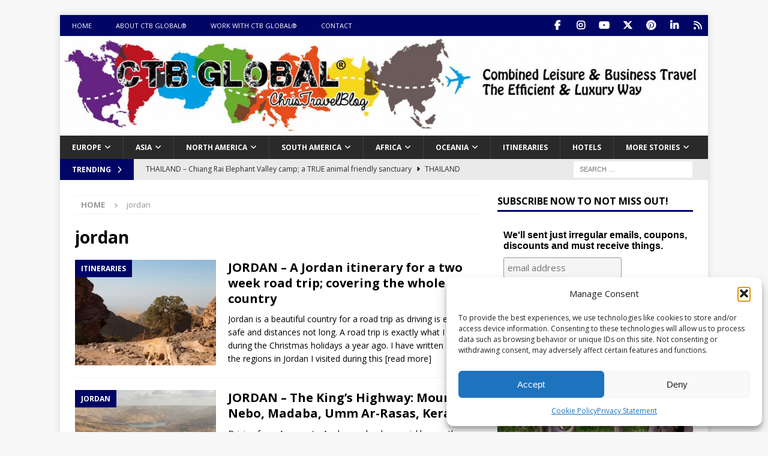

--- FILE ---
content_type: text/html; charset=UTF-8
request_url: https://www.christravelblog.com/travel-inspiration/jordan/
body_size: 27367
content:
<!DOCTYPE html><html
class="no-js mh-one-sb" lang=en-US><head><style>img.lazy{min-height:1px}</style><link
href=https://www.christravelblog.com/wp-content/plugins/w3-total-cache/pub/js/lazyload.min.js as=script><meta
charset="UTF-8"><meta
name="viewport" content="width=device-width, initial-scale=1.0"><link
rel=profile href=http://gmpg.org/xfn/11><meta
name='robots' content='index, follow, max-image-preview:large, max-snippet:-1, max-video-preview:-1'><title>jordan Travel Guide &#8211; Chris Travel Blog | CTB Global®</title><link
rel=canonical href=https://www.christravelblog.com/travel-inspiration/jordan/ ><meta
property="og:locale" content="en_US"><meta
property="og:type" content="article"><meta
property="og:title" content="jordan Archives"><meta
property="og:url" content="https://www.christravelblog.com/travel-inspiration/jordan/"><meta
property="og:site_name" content="Chris Travel Blog | CTB Global®"><meta
name="twitter:card" content="summary_large_image"><meta
name="twitter:site" content="@christravelblog"> <script type=application/ld+json class=yoast-schema-graph>{"@context":"https://schema.org","@graph":[{"@type":"CollectionPage","@id":"https://www.christravelblog.com/travel-inspiration/jordan/","url":"https://www.christravelblog.com/travel-inspiration/jordan/","name":"jordan Travel Guide &#8211; Chris Travel Blog | CTB Global®","isPartOf":{"@id":"https://www.christravelblog.com/#website"},"primaryImageOfPage":{"@id":"https://www.christravelblog.com/travel-inspiration/jordan/#primaryimage"},"image":{"@id":"https://www.christravelblog.com/travel-inspiration/jordan/#primaryimage"},"thumbnailUrl":"https://www.christravelblog.com/wp-content/uploads/ngg_featured/IMG_8854_20141227-28_Jordan_Petra_019.jpg","breadcrumb":{"@id":"https://www.christravelblog.com/travel-inspiration/jordan/#breadcrumb"},"inLanguage":"en-US"},{"@type":"ImageObject","inLanguage":"en-US","@id":"https://www.christravelblog.com/travel-inspiration/jordan/#primaryimage","url":"https://www.christravelblog.com/wp-content/uploads/ngg_featured/IMG_8854_20141227-28_Jordan_Petra_019.jpg","contentUrl":"https://www.christravelblog.com/wp-content/uploads/ngg_featured/IMG_8854_20141227-28_Jordan_Petra_019.jpg","width":1024,"height":683},{"@type":"BreadcrumbList","@id":"https://www.christravelblog.com/travel-inspiration/jordan/#breadcrumb","itemListElement":[{"@type":"ListItem","position":1,"name":"Home","item":"https://www.christravelblog.com/"},{"@type":"ListItem","position":2,"name":"jordan"}]},{"@type":"WebSite","@id":"https://www.christravelblog.com/#website","url":"https://www.christravelblog.com/","name":"Chris Travel Blog | CTB Global®","description":"Combined leisure &amp; business travel; the efficient way!","publisher":{"@id":"https://www.christravelblog.com/#organization"},"potentialAction":[{"@type":"SearchAction","target":{"@type":"EntryPoint","urlTemplate":"https://www.christravelblog.com/?s={search_term_string}"},"query-input":{"@type":"PropertyValueSpecification","valueRequired":true,"valueName":"search_term_string"}}],"inLanguage":"en-US"},{"@type":"Organization","@id":"https://www.christravelblog.com/#organization","name":"CTB Global","url":"https://www.christravelblog.com/","logo":{"@type":"ImageObject","inLanguage":"en-US","@id":"https://www.christravelblog.com/#/schema/logo/image/","url":"https://www.christravelblog.com/wp-content/uploads/2018/03/logo_ctb_design.jpg","contentUrl":"https://www.christravelblog.com/wp-content/uploads/2018/03/logo_ctb_design.jpg","width":1490,"height":357,"caption":"CTB Global"},"image":{"@id":"https://www.christravelblog.com/#/schema/logo/image/"},"sameAs":["http://www.facebook.com/christravelblog","https://x.com/christravelblog","http://www.instagram.com/christravelblog","https://www.linkedin.com/in/chris-wiersma-ctb-global/","http://www.pinterest.com/christravelblog","http://www.youtube.com/c/ChrisW1980"]}]}</script> <link
rel=dns-prefetch href=//assets.pinterest.com><link
rel=dns-prefetch href=//fonts.googleapis.com><link
rel=alternate type=application/rss+xml title="Chris Travel Blog | CTB Global® &raquo; Feed" href=https://www.christravelblog.com/feed/ ><link
rel=alternate type=application/rss+xml title="Chris Travel Blog | CTB Global® &raquo; Comments Feed" href=https://www.christravelblog.com/comments/feed/ ><link
rel=alternate type=application/rss+xml title="Chris Travel Blog | CTB Global® &raquo; jordan Tag Feed" href=https://www.christravelblog.com/travel-inspiration/jordan/feed/ ><style id=wp-img-auto-sizes-contain-inline-css>img:is([sizes=auto i],[sizes^="auto," i]){contain-intrinsic-size:3000px 1500px}
/*# sourceURL=wp-img-auto-sizes-contain-inline-css */</style><style id=wp-emoji-styles-inline-css>img.wp-smiley, img.emoji {
		display: inline !important;
		border: none !important;
		box-shadow: none !important;
		height: 1em !important;
		width: 1em !important;
		margin: 0 0.07em !important;
		vertical-align: -0.1em !important;
		background: none !important;
		padding: 0 !important;
	}
/*# sourceURL=wp-emoji-styles-inline-css */</style><style id=wp-block-library-inline-css>/*<![CDATA[*/:root{--wp-block-synced-color:#7a00df;--wp-block-synced-color--rgb:122,0,223;--wp-bound-block-color:var(--wp-block-synced-color);--wp-editor-canvas-background:#ddd;--wp-admin-theme-color:#007cba;--wp-admin-theme-color--rgb:0,124,186;--wp-admin-theme-color-darker-10:#006ba1;--wp-admin-theme-color-darker-10--rgb:0,107,160.5;--wp-admin-theme-color-darker-20:#005a87;--wp-admin-theme-color-darker-20--rgb:0,90,135;--wp-admin-border-width-focus:2px}@media (min-resolution:192dpi){:root{--wp-admin-border-width-focus:1.5px}}.wp-element-button{cursor:pointer}:root .has-very-light-gray-background-color{background-color:#eee}:root .has-very-dark-gray-background-color{background-color:#313131}:root .has-very-light-gray-color{color:#eee}:root .has-very-dark-gray-color{color:#313131}:root .has-vivid-green-cyan-to-vivid-cyan-blue-gradient-background{background:linear-gradient(135deg,#00d084,#0693e3)}:root .has-purple-crush-gradient-background{background:linear-gradient(135deg,#34e2e4,#4721fb 50%,#ab1dfe)}:root .has-hazy-dawn-gradient-background{background:linear-gradient(135deg,#faaca8,#dad0ec)}:root .has-subdued-olive-gradient-background{background:linear-gradient(135deg,#fafae1,#67a671)}:root .has-atomic-cream-gradient-background{background:linear-gradient(135deg,#fdd79a,#004a59)}:root .has-nightshade-gradient-background{background:linear-gradient(135deg,#330968,#31cdcf)}:root .has-midnight-gradient-background{background:linear-gradient(135deg,#020381,#2874fc)}:root{--wp--preset--font-size--normal:16px;--wp--preset--font-size--huge:42px}.has-regular-font-size{font-size:1em}.has-larger-font-size{font-size:2.625em}.has-normal-font-size{font-size:var(--wp--preset--font-size--normal)}.has-huge-font-size{font-size:var(--wp--preset--font-size--huge)}.has-text-align-center{text-align:center}.has-text-align-left{text-align:left}.has-text-align-right{text-align:right}.has-fit-text{white-space:nowrap!important}#end-resizable-editor-section{display:none}.aligncenter{clear:both}.items-justified-left{justify-content:flex-start}.items-justified-center{justify-content:center}.items-justified-right{justify-content:flex-end}.items-justified-space-between{justify-content:space-between}.screen-reader-text{border:0;clip-path:inset(50%);height:1px;margin:-1px;overflow:hidden;padding:0;position:absolute;width:1px;word-wrap:normal!important}.screen-reader-text:focus{background-color:#ddd;clip-path:none;color:#444;display:block;font-size:1em;height:auto;left:5px;line-height:normal;padding:15px 23px 14px;text-decoration:none;top:5px;width:auto;z-index:100000}html :where(.has-border-color){border-style:solid}html :where([style*=border-top-color]){border-top-style:solid}html :where([style*=border-right-color]){border-right-style:solid}html :where([style*=border-bottom-color]){border-bottom-style:solid}html :where([style*=border-left-color]){border-left-style:solid}html :where([style*=border-width]){border-style:solid}html :where([style*=border-top-width]){border-top-style:solid}html :where([style*=border-right-width]){border-right-style:solid}html :where([style*=border-bottom-width]){border-bottom-style:solid}html :where([style*=border-left-width]){border-left-style:solid}html :where(img[class*=wp-image-]){height:auto;max-width:100%}:where(figure){margin:0 0 1em}html :where(.is-position-sticky){--wp-admin--admin-bar--position-offset:var(--wp-admin--admin-bar--height,0px)}@media screen and (max-width:600px){html :where(.is-position-sticky){--wp-admin--admin-bar--position-offset:0px}}

/*# sourceURL=wp-block-library-inline-css *//*]]>*/</style><style id=wp-block-heading-inline-css>h1:where(.wp-block-heading).has-background,h2:where(.wp-block-heading).has-background,h3:where(.wp-block-heading).has-background,h4:where(.wp-block-heading).has-background,h5:where(.wp-block-heading).has-background,h6:where(.wp-block-heading).has-background{padding:1.25em 2.375em}h1.has-text-align-left[style*=writing-mode]:where([style*=vertical-lr]),h1.has-text-align-right[style*=writing-mode]:where([style*=vertical-rl]),h2.has-text-align-left[style*=writing-mode]:where([style*=vertical-lr]),h2.has-text-align-right[style*=writing-mode]:where([style*=vertical-rl]),h3.has-text-align-left[style*=writing-mode]:where([style*=vertical-lr]),h3.has-text-align-right[style*=writing-mode]:where([style*=vertical-rl]),h4.has-text-align-left[style*=writing-mode]:where([style*=vertical-lr]),h4.has-text-align-right[style*=writing-mode]:where([style*=vertical-rl]),h5.has-text-align-left[style*=writing-mode]:where([style*=vertical-lr]),h5.has-text-align-right[style*=writing-mode]:where([style*=vertical-rl]),h6.has-text-align-left[style*=writing-mode]:where([style*=vertical-lr]),h6.has-text-align-right[style*=writing-mode]:where([style*=vertical-rl]){rotate:180deg}
/*# sourceURL=https://www.christravelblog.com/wp-includes/blocks/heading/style.min.css */</style><style id=wp-block-list-inline-css>ol,ul{box-sizing:border-box}:root :where(.wp-block-list.has-background){padding:1.25em 2.375em}
/*# sourceURL=https://www.christravelblog.com/wp-includes/blocks/list/style.min.css */</style><style id=wp-block-paragraph-inline-css>.is-small-text{font-size:.875em}.is-regular-text{font-size:1em}.is-large-text{font-size:2.25em}.is-larger-text{font-size:3em}.has-drop-cap:not(:focus):first-letter{float:left;font-size:8.4em;font-style:normal;font-weight:100;line-height:.68;margin:.05em .1em 0 0;text-transform:uppercase}body.rtl .has-drop-cap:not(:focus):first-letter{float:none;margin-left:.1em}p.has-drop-cap.has-background{overflow:hidden}:root :where(p.has-background){padding:1.25em 2.375em}:where(p.has-text-color:not(.has-link-color)) a{color:inherit}p.has-text-align-left[style*="writing-mode:vertical-lr"],p.has-text-align-right[style*="writing-mode:vertical-rl"]{rotate:180deg}
/*# sourceURL=https://www.christravelblog.com/wp-includes/blocks/paragraph/style.min.css */</style><style id=wp-block-quote-inline-css>.wp-block-quote{box-sizing:border-box;overflow-wrap:break-word}.wp-block-quote.is-large:where(:not(.is-style-plain)),.wp-block-quote.is-style-large:where(:not(.is-style-plain)){margin-bottom:1em;padding:0 1em}.wp-block-quote.is-large:where(:not(.is-style-plain)) p,.wp-block-quote.is-style-large:where(:not(.is-style-plain)) p{font-size:1.5em;font-style:italic;line-height:1.6}.wp-block-quote.is-large:where(:not(.is-style-plain)) cite,.wp-block-quote.is-large:where(:not(.is-style-plain)) footer,.wp-block-quote.is-style-large:where(:not(.is-style-plain)) cite,.wp-block-quote.is-style-large:where(:not(.is-style-plain)) footer{font-size:1.125em;text-align:right}.wp-block-quote>cite{display:block}
/*# sourceURL=https://www.christravelblog.com/wp-includes/blocks/quote/style.min.css */</style><style id=global-styles-inline-css>/*<![CDATA[*/:root{--wp--preset--aspect-ratio--square: 1;--wp--preset--aspect-ratio--4-3: 4/3;--wp--preset--aspect-ratio--3-4: 3/4;--wp--preset--aspect-ratio--3-2: 3/2;--wp--preset--aspect-ratio--2-3: 2/3;--wp--preset--aspect-ratio--16-9: 16/9;--wp--preset--aspect-ratio--9-16: 9/16;--wp--preset--color--black: #000000;--wp--preset--color--cyan-bluish-gray: #abb8c3;--wp--preset--color--white: #ffffff;--wp--preset--color--pale-pink: #f78da7;--wp--preset--color--vivid-red: #cf2e2e;--wp--preset--color--luminous-vivid-orange: #ff6900;--wp--preset--color--luminous-vivid-amber: #fcb900;--wp--preset--color--light-green-cyan: #7bdcb5;--wp--preset--color--vivid-green-cyan: #00d084;--wp--preset--color--pale-cyan-blue: #8ed1fc;--wp--preset--color--vivid-cyan-blue: #0693e3;--wp--preset--color--vivid-purple: #9b51e0;--wp--preset--gradient--vivid-cyan-blue-to-vivid-purple: linear-gradient(135deg,rgb(6,147,227) 0%,rgb(155,81,224) 100%);--wp--preset--gradient--light-green-cyan-to-vivid-green-cyan: linear-gradient(135deg,rgb(122,220,180) 0%,rgb(0,208,130) 100%);--wp--preset--gradient--luminous-vivid-amber-to-luminous-vivid-orange: linear-gradient(135deg,rgb(252,185,0) 0%,rgb(255,105,0) 100%);--wp--preset--gradient--luminous-vivid-orange-to-vivid-red: linear-gradient(135deg,rgb(255,105,0) 0%,rgb(207,46,46) 100%);--wp--preset--gradient--very-light-gray-to-cyan-bluish-gray: linear-gradient(135deg,rgb(238,238,238) 0%,rgb(169,184,195) 100%);--wp--preset--gradient--cool-to-warm-spectrum: linear-gradient(135deg,rgb(74,234,220) 0%,rgb(151,120,209) 20%,rgb(207,42,186) 40%,rgb(238,44,130) 60%,rgb(251,105,98) 80%,rgb(254,248,76) 100%);--wp--preset--gradient--blush-light-purple: linear-gradient(135deg,rgb(255,206,236) 0%,rgb(152,150,240) 100%);--wp--preset--gradient--blush-bordeaux: linear-gradient(135deg,rgb(254,205,165) 0%,rgb(254,45,45) 50%,rgb(107,0,62) 100%);--wp--preset--gradient--luminous-dusk: linear-gradient(135deg,rgb(255,203,112) 0%,rgb(199,81,192) 50%,rgb(65,88,208) 100%);--wp--preset--gradient--pale-ocean: linear-gradient(135deg,rgb(255,245,203) 0%,rgb(182,227,212) 50%,rgb(51,167,181) 100%);--wp--preset--gradient--electric-grass: linear-gradient(135deg,rgb(202,248,128) 0%,rgb(113,206,126) 100%);--wp--preset--gradient--midnight: linear-gradient(135deg,rgb(2,3,129) 0%,rgb(40,116,252) 100%);--wp--preset--font-size--small: 13px;--wp--preset--font-size--medium: 20px;--wp--preset--font-size--large: 36px;--wp--preset--font-size--x-large: 42px;--wp--preset--spacing--20: 0.44rem;--wp--preset--spacing--30: 0.67rem;--wp--preset--spacing--40: 1rem;--wp--preset--spacing--50: 1.5rem;--wp--preset--spacing--60: 2.25rem;--wp--preset--spacing--70: 3.38rem;--wp--preset--spacing--80: 5.06rem;--wp--preset--shadow--natural: 6px 6px 9px rgba(0, 0, 0, 0.2);--wp--preset--shadow--deep: 12px 12px 50px rgba(0, 0, 0, 0.4);--wp--preset--shadow--sharp: 6px 6px 0px rgba(0, 0, 0, 0.2);--wp--preset--shadow--outlined: 6px 6px 0px -3px rgb(255, 255, 255), 6px 6px rgb(0, 0, 0);--wp--preset--shadow--crisp: 6px 6px 0px rgb(0, 0, 0);}:where(.is-layout-flex){gap: 0.5em;}:where(.is-layout-grid){gap: 0.5em;}body .is-layout-flex{display: flex;}.is-layout-flex{flex-wrap: wrap;align-items: center;}.is-layout-flex > :is(*, div){margin: 0;}body .is-layout-grid{display: grid;}.is-layout-grid > :is(*, div){margin: 0;}:where(.wp-block-columns.is-layout-flex){gap: 2em;}:where(.wp-block-columns.is-layout-grid){gap: 2em;}:where(.wp-block-post-template.is-layout-flex){gap: 1.25em;}:where(.wp-block-post-template.is-layout-grid){gap: 1.25em;}.has-black-color{color: var(--wp--preset--color--black) !important;}.has-cyan-bluish-gray-color{color: var(--wp--preset--color--cyan-bluish-gray) !important;}.has-white-color{color: var(--wp--preset--color--white) !important;}.has-pale-pink-color{color: var(--wp--preset--color--pale-pink) !important;}.has-vivid-red-color{color: var(--wp--preset--color--vivid-red) !important;}.has-luminous-vivid-orange-color{color: var(--wp--preset--color--luminous-vivid-orange) !important;}.has-luminous-vivid-amber-color{color: var(--wp--preset--color--luminous-vivid-amber) !important;}.has-light-green-cyan-color{color: var(--wp--preset--color--light-green-cyan) !important;}.has-vivid-green-cyan-color{color: var(--wp--preset--color--vivid-green-cyan) !important;}.has-pale-cyan-blue-color{color: var(--wp--preset--color--pale-cyan-blue) !important;}.has-vivid-cyan-blue-color{color: var(--wp--preset--color--vivid-cyan-blue) !important;}.has-vivid-purple-color{color: var(--wp--preset--color--vivid-purple) !important;}.has-black-background-color{background-color: var(--wp--preset--color--black) !important;}.has-cyan-bluish-gray-background-color{background-color: var(--wp--preset--color--cyan-bluish-gray) !important;}.has-white-background-color{background-color: var(--wp--preset--color--white) !important;}.has-pale-pink-background-color{background-color: var(--wp--preset--color--pale-pink) !important;}.has-vivid-red-background-color{background-color: var(--wp--preset--color--vivid-red) !important;}.has-luminous-vivid-orange-background-color{background-color: var(--wp--preset--color--luminous-vivid-orange) !important;}.has-luminous-vivid-amber-background-color{background-color: var(--wp--preset--color--luminous-vivid-amber) !important;}.has-light-green-cyan-background-color{background-color: var(--wp--preset--color--light-green-cyan) !important;}.has-vivid-green-cyan-background-color{background-color: var(--wp--preset--color--vivid-green-cyan) !important;}.has-pale-cyan-blue-background-color{background-color: var(--wp--preset--color--pale-cyan-blue) !important;}.has-vivid-cyan-blue-background-color{background-color: var(--wp--preset--color--vivid-cyan-blue) !important;}.has-vivid-purple-background-color{background-color: var(--wp--preset--color--vivid-purple) !important;}.has-black-border-color{border-color: var(--wp--preset--color--black) !important;}.has-cyan-bluish-gray-border-color{border-color: var(--wp--preset--color--cyan-bluish-gray) !important;}.has-white-border-color{border-color: var(--wp--preset--color--white) !important;}.has-pale-pink-border-color{border-color: var(--wp--preset--color--pale-pink) !important;}.has-vivid-red-border-color{border-color: var(--wp--preset--color--vivid-red) !important;}.has-luminous-vivid-orange-border-color{border-color: var(--wp--preset--color--luminous-vivid-orange) !important;}.has-luminous-vivid-amber-border-color{border-color: var(--wp--preset--color--luminous-vivid-amber) !important;}.has-light-green-cyan-border-color{border-color: var(--wp--preset--color--light-green-cyan) !important;}.has-vivid-green-cyan-border-color{border-color: var(--wp--preset--color--vivid-green-cyan) !important;}.has-pale-cyan-blue-border-color{border-color: var(--wp--preset--color--pale-cyan-blue) !important;}.has-vivid-cyan-blue-border-color{border-color: var(--wp--preset--color--vivid-cyan-blue) !important;}.has-vivid-purple-border-color{border-color: var(--wp--preset--color--vivid-purple) !important;}.has-vivid-cyan-blue-to-vivid-purple-gradient-background{background: var(--wp--preset--gradient--vivid-cyan-blue-to-vivid-purple) !important;}.has-light-green-cyan-to-vivid-green-cyan-gradient-background{background: var(--wp--preset--gradient--light-green-cyan-to-vivid-green-cyan) !important;}.has-luminous-vivid-amber-to-luminous-vivid-orange-gradient-background{background: var(--wp--preset--gradient--luminous-vivid-amber-to-luminous-vivid-orange) !important;}.has-luminous-vivid-orange-to-vivid-red-gradient-background{background: var(--wp--preset--gradient--luminous-vivid-orange-to-vivid-red) !important;}.has-very-light-gray-to-cyan-bluish-gray-gradient-background{background: var(--wp--preset--gradient--very-light-gray-to-cyan-bluish-gray) !important;}.has-cool-to-warm-spectrum-gradient-background{background: var(--wp--preset--gradient--cool-to-warm-spectrum) !important;}.has-blush-light-purple-gradient-background{background: var(--wp--preset--gradient--blush-light-purple) !important;}.has-blush-bordeaux-gradient-background{background: var(--wp--preset--gradient--blush-bordeaux) !important;}.has-luminous-dusk-gradient-background{background: var(--wp--preset--gradient--luminous-dusk) !important;}.has-pale-ocean-gradient-background{background: var(--wp--preset--gradient--pale-ocean) !important;}.has-electric-grass-gradient-background{background: var(--wp--preset--gradient--electric-grass) !important;}.has-midnight-gradient-background{background: var(--wp--preset--gradient--midnight) !important;}.has-small-font-size{font-size: var(--wp--preset--font-size--small) !important;}.has-medium-font-size{font-size: var(--wp--preset--font-size--medium) !important;}.has-large-font-size{font-size: var(--wp--preset--font-size--large) !important;}.has-x-large-font-size{font-size: var(--wp--preset--font-size--x-large) !important;}
/*# sourceURL=global-styles-inline-css *//*]]>*/</style><style id=classic-theme-styles-inline-css>/*! This file is auto-generated */
.wp-block-button__link{color:#fff;background-color:#32373c;border-radius:9999px;box-shadow:none;text-decoration:none;padding:calc(.667em + 2px) calc(1.333em + 2px);font-size:1.125em}.wp-block-file__button{background:#32373c;color:#fff;text-decoration:none}
/*# sourceURL=/wp-includes/css/classic-themes.min.css */</style><link
rel=stylesheet href=https://www.christravelblog.com/wp-content/cache/minify/c147f.css media=all><style id=toc-screen-inline-css>div#toc_container {width: 275px;}div#toc_container ul li {font-size: 90%;}
/*# sourceURL=toc-screen-inline-css */</style><link
rel=stylesheet href=https://www.christravelblog.com/wp-content/cache/minify/38519.css media=all><link
rel=stylesheet id=mh-google-fonts-css href='https://fonts.googleapis.com/css?family=Open+Sans:300,400,400italic,600,700' type=text/css media=all><link
rel=stylesheet href=https://www.christravelblog.com/wp-content/cache/minify/f5ce2.css media=all> <script src=https://www.christravelblog.com/wp-content/cache/minify/818c0.js defer></script> <script id=mh-scripts-js-extra>var mh = {"text":{"toggle_menu":"Toggle Menu"}};
//# sourceURL=mh-scripts-js-extra</script> <script src=https://www.christravelblog.com/wp-content/cache/minify/c6d66.js defer></script> <link
rel=https://api.w.org/ href=https://www.christravelblog.com/wp-json/ ><link
rel=alternate title=JSON type=application/json href=https://www.christravelblog.com/wp-json/wp/v2/tags/515><link
rel=EditURI type=application/rsd+xml title=RSD href=https://www.christravelblog.com/xmlrpc.php?rsd><meta
name="generator" content="WordPress 6.9"> <script src=https://cdn.onesignal.com/sdks/web/v16/OneSignalSDK.page.js defer></script> <script>window.OneSignalDeferred = window.OneSignalDeferred || [];
          OneSignalDeferred.push(async function(OneSignal) {
            await OneSignal.init({
              appId: "b876d66d-8f6b-4761-88cc-967111ad90a0",
              serviceWorkerOverrideForTypical: true,
              path: "https://www.christravelblog.com/wp-content/plugins/onesignal-free-web-push-notifications/sdk_files/",
              serviceWorkerParam: { scope: "/wp-content/plugins/onesignal-free-web-push-notifications/sdk_files/push/onesignal/" },
              serviceWorkerPath: "OneSignalSDKWorker.js",
            });
          });

          // Unregister the legacy OneSignal service worker to prevent scope conflicts
          if (navigator.serviceWorker) {
            navigator.serviceWorker.getRegistrations().then((registrations) => {
              // Iterate through all registered service workers
              registrations.forEach((registration) => {
                // Check the script URL to identify the specific service worker
                if (registration.active && registration.active.scriptURL.includes('OneSignalSDKWorker.js.php')) {
                  // Unregister the service worker
                  registration.unregister().then((success) => {
                    if (success) {
                      console.log('OneSignalSW: Successfully unregistered:', registration.active.scriptURL);
                    } else {
                      console.log('OneSignalSW: Failed to unregister:', registration.active.scriptURL);
                    }
                  });
                }
              });
            }).catch((error) => {
              console.error('Error fetching service worker registrations:', error);
            });
        }</script> <style>.cmplz-hidden {
					display: none !important;
				}</style><!--[if lt IE 9]> <script src=https://www.christravelblog.com/wp-content/themes/mh-magazine/js/css3-mediaqueries.js></script> <![endif]-->
<!--[if lt IE 9]> <script src=https://www.christravelblog.com/wp-content/themes/mh-magazine/js/css3-mediaqueries.js></script> <![endif]--><style>.mh-widget-layout4 .mh-widget-title { background: #000566; background: rgba(0, 5, 102, 0.6); }
.mh-preheader, .mh-wide-layout .mh-subheader, .mh-ticker-title, .mh-main-nav li:hover, .mh-footer-nav, .slicknav_menu, .slicknav_btn, .slicknav_nav .slicknav_item:hover, .slicknav_nav a:hover, .mh-back-to-top, .mh-subheading, .entry-tags .fa, .entry-tags li:hover, .mh-widget-layout2 .mh-widget-title, .mh-widget-layout4 .mh-widget-title-inner, .mh-widget-layout4 .mh-footer-widget-title, .mh-widget-layout5 .mh-widget-title-inner, .mh-widget-layout6 .mh-widget-title, #mh-mobile .flex-control-paging li a.flex-active, .mh-image-caption, .mh-carousel-layout1 .mh-carousel-caption, .mh-tab-button.active, .mh-tab-button.active:hover, .mh-footer-widget .mh-tab-button.active, .mh-social-widget li:hover a, .mh-footer-widget .mh-social-widget li a, .mh-footer-widget .mh-author-bio-widget, .tagcloud a:hover, .mh-widget .tagcloud a:hover, .mh-footer-widget .tagcloud a:hover, .mh-posts-stacked-item .mh-meta, .page-numbers:hover, .mh-loop-pagination .current, .mh-comments-pagination .current, .pagelink, a:hover .pagelink, input[type=submit], #infinite-handle span { background: #000566; }
.mh-main-nav-wrap .slicknav_nav ul, blockquote, .mh-widget-layout1 .mh-widget-title, .mh-widget-layout3 .mh-widget-title, .mh-widget-layout5 .mh-widget-title, .mh-widget-layout8 .mh-widget-title:after, #mh-mobile .mh-slider-caption, .mh-carousel-layout1, .mh-spotlight-widget, .mh-author-bio-widget, .mh-author-bio-title, .mh-author-bio-image-frame, .mh-video-widget, .mh-tab-buttons, textarea:hover, input[type=text]:hover, input[type=email]:hover, input[type=tel]:hover, input[type=url]:hover { border-color: #000566; }
.mh-header-tagline, .mh-dropcap, .mh-carousel-layout1 .flex-direction-nav a, .mh-carousel-layout2 .mh-carousel-caption, .mh-posts-digest-small-category, .mh-posts-lineup-more, .bypostauthor .fn:after, .mh-comment-list .comment-reply-link:before, #respond #cancel-comment-reply-link:before { color: #000566; }
.mh-subheader, .page-numbers, a .pagelink, .mh-widget-layout3 .mh-widget-title, .mh-widget .search-form, .mh-tab-button, .mh-tab-content, .mh-nip-widget, .mh-magazine-facebook-page-widget, .mh-social-widget, .mh-posts-horizontal-widget, .mh-ad-spot, .mh-info-spot { background: #eaeaea; }
.mh-tab-post-item { border-color: rgba(255, 255, 255, 0.3); }
.mh-tab-comment-excerpt { background: rgba(255, 255, 255, 0.6); }
.entry-content a { color: #000566; }
a:hover, .entry-content a:hover, #respond a:hover, #respond #cancel-comment-reply-link:hover, #respond .logged-in-as a:hover, .mh-comment-list .comment-meta a:hover, .mh-ping-list .mh-ping-item a:hover, .mh-meta a:hover, .mh-breadcrumb a:hover, .mh-tabbed-widget a:hover { color: #000566; }</style><link
rel=icon href=https://www.christravelblog.com/wp-content/uploads/2025/07/cropped-favico-ctb-32x32.jpg sizes=32x32><link
rel=icon href=https://www.christravelblog.com/wp-content/uploads/2025/07/cropped-favico-ctb-192x192.jpg sizes=192x192><link
rel=apple-touch-icon href=https://www.christravelblog.com/wp-content/uploads/2025/07/cropped-favico-ctb-180x180.jpg><meta
name="msapplication-TileImage" content="https://www.christravelblog.com/wp-content/uploads/2025/07/cropped-favico-ctb-270x270.jpg"><style id=wp-custom-css>.mh-posts-large-excerpt { display: none; }
.mh-posts-large-header .mh-meta { display: none; }
.mh-custom-posts-header .mh-meta { display: none; }

.category .entry-meta { display: none; }

.post .entry-meta { display: none; }

.mh-main-nav li { font-size: 12px; }

.mh-ticker-item-date { display: none; }

.ctb-more-box { 
	background-color: gold;
	width: 80%;
  	text-align: center;
	padding: 5px;
  	border: 1px solid black;
  	margin-left: auto;
    	margin-right: auto;
  	margin-top: 5px;
  	margin-bottom: 5px;
}

.grecaptcha-badge { opacity: 0.01; }</style></head><body
id=mh-mobile class="archive tag tag-jordan tag-515 wp-theme-mh-magazine mh-boxed-layout mh-right-sb mh-loop-layout1 mh-widget-layout1" itemscope=itemscope itemtype=https://schema.org/WebPage><div
class="mh-container mh-container-outer"><div
class="mh-header-nav-mobile clearfix"></div><div
class=mh-preheader><div
class="mh-container mh-container-inner mh-row clearfix"><div
class="mh-header-bar-content mh-header-bar-top-left mh-col-2-3 clearfix"><nav
class="mh-navigation mh-header-nav mh-header-nav-top clearfix" itemscope=itemscope itemtype=https://schema.org/SiteNavigationElement><div
class=menu-header-menu-container><ul
id=menu-header-menu class=menu><li
id=menu-item-8446 class="menu-item menu-item-type-custom menu-item-object-custom menu-item-home menu-item-8446"><a
href=https://www.christravelblog.com/ title="CTB GLOBAL HOME">HOME</a></li>
<li
id=menu-item-8443 class="menu-item menu-item-type-post_type menu-item-object-page menu-item-8443"><a
href=https://www.christravelblog.com/about-ctb-global/ >ABOUT CTB GLOBAL®</a></li>
<li
id=menu-item-8444 class="menu-item menu-item-type-post_type menu-item-object-page menu-item-8444"><a
href=https://www.christravelblog.com/work-with-ctb-global/ >WORK WITH CTB GLOBAL®</a></li>
<li
id=menu-item-8445 class="menu-item menu-item-type-post_type menu-item-object-page menu-item-8445"><a
href=https://www.christravelblog.com/contact/ title="CONTACT CTB GLOBAL">CONTACT</a></li></ul></div></nav></div><div
class="mh-header-bar-content mh-header-bar-top-right mh-col-1-3 clearfix"><nav
class="mh-social-icons mh-social-nav mh-social-nav-top clearfix" itemscope=itemscope itemtype=https://schema.org/SiteNavigationElement><div
class=menu-social-menu-container><ul
id=menu-social-menu class=menu><li
id=menu-item-14929 class="menu-item menu-item-type-custom menu-item-object-custom menu-item-14929"><a
href=https://www.facebook.com/christravelblog><i
class="fa fa-mh-social"></i><span
class=screen-reader-text>Facebook</span></a></li>
<li
id=menu-item-14934 class="menu-item menu-item-type-custom menu-item-object-custom menu-item-14934"><a
href=https://www.instagram.com/christravelblog><i
class="fa fa-mh-social"></i><span
class=screen-reader-text>Instagram</span></a></li>
<li
id=menu-item-14932 class="menu-item menu-item-type-custom menu-item-object-custom menu-item-14932"><a
href=https://www.youtube.com/c/ChrisW1980><i
class="fa fa-mh-social"></i><span
class=screen-reader-text>YouTube</span></a></li>
<li
id=menu-item-14930 class="menu-item menu-item-type-custom menu-item-object-custom menu-item-14930"><a
href=https://twitter.com/christravelblog><i
class="fa fa-mh-social"></i><span
class=screen-reader-text>Twitter</span></a></li>
<li
id=menu-item-14933 class="menu-item menu-item-type-custom menu-item-object-custom menu-item-14933"><a
href=https://www.pinterest.com/christravelblog/ ><i
class="fa fa-mh-social"></i><span
class=screen-reader-text>Pinterest</span></a></li>
<li
id=menu-item-24284 class="menu-item menu-item-type-custom menu-item-object-custom menu-item-24284"><a
href=https://www.linkedin.com/in/chris-wiersma-ctb-global/ ><i
class="fa fa-mh-social"></i><span
class=screen-reader-text>LinkedIn</span></a></li>
<li
id=menu-item-14935 class="menu-item menu-item-type-custom menu-item-object-custom menu-item-14935"><a
href=https://www.christravelblog.com/feed/ ><i
class="fa fa-mh-social"></i><span
class=screen-reader-text>FeedRSS</span></a></li></ul></div></nav></div></div></div><header
class=mh-header itemscope=itemscope itemtype=https://schema.org/WPHeader><div
class="mh-container mh-container-inner clearfix"><div
class="mh-custom-header clearfix">
<a
class=mh-header-image-link href=https://www.christravelblog.com/ title="Chris Travel Blog | CTB Global®" rel=home>
<img
class=mh-header-image src=https://www.christravelblog.com/wp-content/uploads/2020/02/new-cropped-header_ctb_logo2.jpg srcset="https://www.christravelblog.com/wp-content/uploads/2020/02/new-cropped-header_ctb_logo2-300x46.jpg 300w, https://www.christravelblog.com/wp-content/uploads/2020/02/new-cropped-header_ctb_logo2-1024x157.jpg 678w, https://www.christravelblog.com/wp-content/uploads/2020/02/new-cropped-header_ctb_logo2.jpg 1500w" sizes="(max-width: 768px) 100vw, (max-width: 1200px) 80vw, 1200px" height=230 width=1500 alt="Chris Travel Blog | CTB Global®" loading=eager decoding=async>
</a></div></div><div
class=mh-main-nav-wrap><nav
class="mh-navigation mh-main-nav mh-container mh-container-inner clearfix" itemscope=itemscope itemtype=https://schema.org/SiteNavigationElement><div
class=menu-top-menu-container><ul
id=menu-top-menu class=menu><li
id=menu-item-8460 class="menu-item menu-item-type-taxonomy menu-item-object-category menu-item-has-children menu-item-8460"><a
href=https://www.christravelblog.com/destinations/europe/ >Europe</a><ul
class=sub-menu>
<li
id=menu-item-8465 class="menu-item menu-item-type-taxonomy menu-item-object-category menu-item-has-children menu-item-8465"><a
href=https://www.christravelblog.com/destinations/europe/eastern/ >East Europe</a><ul
class=sub-menu>
<li
id=menu-item-37447 class="menu-item menu-item-type-taxonomy menu-item-object-category menu-item-37447"><a
href=https://www.christravelblog.com/destinations/europe/eastern/czech-republic/ title="Czech Republic Travel Guide">Czech Republic</a></li>
<li
id=menu-item-36116 class="menu-item menu-item-type-taxonomy menu-item-object-category menu-item-36116"><a
href=https://www.christravelblog.com/destinations/europe/eastern/lithuania/ title="Lithuania Travel Guide">Lithuania</a></li>
<li
id=menu-item-37254 class="menu-item menu-item-type-taxonomy menu-item-object-category menu-item-37254"><a
href=https://www.christravelblog.com/destinations/europe/eastern/north-macedonia/ title="North Macedonia Travel Guide">North Macedonia</a></li>
<li
id=menu-item-23868 class="menu-item menu-item-type-taxonomy menu-item-object-category menu-item-23868"><a
href=https://www.christravelblog.com/destinations/europe/eastern/russia/ >Russia</a></li>
<li
id=menu-item-37826 class="menu-item menu-item-type-taxonomy menu-item-object-category menu-item-37826"><a
href=https://www.christravelblog.com/destinations/europe/eastern/turkiye-turkey/ title="Turkiye / Turkey Travel Guide">Turkiye / Turkey</a></li>
<li
id=menu-item-23870 class="menu-item menu-item-type-taxonomy menu-item-object-category menu-item-23870"><a
href=https://www.christravelblog.com/destinations/europe/eastern/east-europe/ >East Europe Others</a></li></ul>
</li>
<li
id=menu-item-8464 class="menu-item menu-item-type-taxonomy menu-item-object-category menu-item-has-children menu-item-8464"><a
href=https://www.christravelblog.com/destinations/europe/western/ >West Europe</a><ul
class=sub-menu>
<li
id=menu-item-22568 class="menu-item menu-item-type-taxonomy menu-item-object-category menu-item-22568"><a
href=https://www.christravelblog.com/destinations/europe/western/finland/ >Finland</a></li>
<li
id=menu-item-22150 class="menu-item menu-item-type-taxonomy menu-item-object-category menu-item-22150"><a
href=https://www.christravelblog.com/destinations/europe/western/france/ >France</a></li>
<li
id=menu-item-37301 class="menu-item menu-item-type-taxonomy menu-item-object-category menu-item-37301"><a
href=https://www.christravelblog.com/destinations/europe/western/greece/ title="Greece Travel Guide">Greece</a></li>
<li
id=menu-item-9851 class="menu-item menu-item-type-taxonomy menu-item-object-category menu-item-9851"><a
href=https://www.christravelblog.com/destinations/europe/western/netherlands/ >Netherlands</a></li>
<li
id=menu-item-16800 class="menu-item menu-item-type-taxonomy menu-item-object-category menu-item-16800"><a
href=https://www.christravelblog.com/destinations/europe/western/portugal/ title="Portugal Travel Guide">Portugal</a></li>
<li
id=menu-item-37631 class="menu-item menu-item-type-taxonomy menu-item-object-category menu-item-37631"><a
href=https://www.christravelblog.com/destinations/europe/western/spain/ title="Spain Travel Guide">Spain</a></li>
<li
id=menu-item-16801 class="menu-item menu-item-type-taxonomy menu-item-object-category menu-item-16801"><a
href=https://www.christravelblog.com/destinations/europe/western/west-europe/ >West Europe Others</a></li></ul>
</li></ul>
</li>
<li
id=menu-item-8459 class="menu-item menu-item-type-taxonomy menu-item-object-category menu-item-has-children menu-item-8459"><a
href=https://www.christravelblog.com/destinations/asia/ >Asia</a><ul
class=sub-menu>
<li
id=menu-item-10913 class="menu-item menu-item-type-taxonomy menu-item-object-category menu-item-has-children menu-item-10913"><a
href=https://www.christravelblog.com/destinations/asia/greater-china/ title="Greater China Travel Guide">Greater China</a><ul
class=sub-menu>
<li
id=menu-item-18279 class="menu-item menu-item-type-taxonomy menu-item-object-category menu-item-has-children menu-item-18279"><a
href=https://www.christravelblog.com/destinations/asia/greater-china/china/ title="China Mainland Travel Guide">China Mainland</a><ul
class=sub-menu>
<li
id=menu-item-27037 class="menu-item menu-item-type-taxonomy menu-item-object-category menu-item-27037"><a
href=https://www.christravelblog.com/destinations/asia/greater-china/china/east-china/ >East China</a></li>
<li
id=menu-item-27038 class="menu-item menu-item-type-taxonomy menu-item-object-category menu-item-27038"><a
href=https://www.christravelblog.com/destinations/asia/greater-china/china/north-china/ >North China</a></li>
<li
id=menu-item-27039 class="menu-item menu-item-type-taxonomy menu-item-object-category menu-item-27039"><a
href=https://www.christravelblog.com/destinations/asia/greater-china/china/northeast-china/ >Northeast China</a></li>
<li
id=menu-item-27040 class="menu-item menu-item-type-taxonomy menu-item-object-category menu-item-27040"><a
href=https://www.christravelblog.com/destinations/asia/greater-china/china/northwest-china/ >Northwest China</a></li>
<li
id=menu-item-27041 class="menu-item menu-item-type-taxonomy menu-item-object-category menu-item-27041"><a
href=https://www.christravelblog.com/destinations/asia/greater-china/china/south-central-china/ >South Central China</a></li>
<li
id=menu-item-27042 class="menu-item menu-item-type-taxonomy menu-item-object-category menu-item-27042"><a
href=https://www.christravelblog.com/destinations/asia/greater-china/china/southwest-china/ >Southwest China</a></li></ul>
</li>
<li
id=menu-item-18280 class="menu-item menu-item-type-taxonomy menu-item-object-category menu-item-18280"><a
href=https://www.christravelblog.com/destinations/asia/greater-china/hong-kong/ >Hong Kong</a></li>
<li
id=menu-item-18281 class="menu-item menu-item-type-taxonomy menu-item-object-category menu-item-18281"><a
href=https://www.christravelblog.com/destinations/asia/greater-china/macau/ >Macau</a></li>
<li
id=menu-item-22909 class="menu-item menu-item-type-taxonomy menu-item-object-category menu-item-22909"><a
href=https://www.christravelblog.com/destinations/asia/greater-china/taiwan/ title="Taiwan Travel Guide">Taiwan</a></li>
<li
id=menu-item-18282 class="menu-item menu-item-type-taxonomy menu-item-object-category menu-item-18282"><a
href=https://www.christravelblog.com/destinations/asia/greater-china/tibet/ title="Tibet Travel Guide">Tibet</a></li></ul>
</li>
<li
id=menu-item-16422 class="menu-item menu-item-type-taxonomy menu-item-object-category menu-item-has-children menu-item-16422"><a
href=https://www.christravelblog.com/destinations/asia/middle-east/ title="Middle East Travel Guide">Middle East</a><ul
class=sub-menu>
<li
id=menu-item-16775 class="menu-item menu-item-type-taxonomy menu-item-object-category menu-item-16775"><a
href=https://www.christravelblog.com/destinations/asia/middle-east/egypt/ >Egypt</a></li>
<li
id=menu-item-21856 class="menu-item menu-item-type-taxonomy menu-item-object-category menu-item-21856"><a
href=https://www.christravelblog.com/destinations/asia/middle-east/israel/ >Israel</a></li>
<li
id=menu-item-16556 class="menu-item menu-item-type-taxonomy menu-item-object-category menu-item-16556"><a
href=https://www.christravelblog.com/destinations/asia/middle-east/jordan/ >Jordan</a></li>
<li
id=menu-item-29029 class="menu-item menu-item-type-taxonomy menu-item-object-category menu-item-29029"><a
href=https://www.christravelblog.com/destinations/asia/middle-east/lebanon/ title="Lebanon Travel Guide">Lebanon</a></li>
<li
id=menu-item-16421 class="menu-item menu-item-type-taxonomy menu-item-object-category menu-item-16421"><a
href=https://www.christravelblog.com/destinations/asia/middle-east/oman/ >Oman</a></li>
<li
id=menu-item-37825 class="menu-item menu-item-type-taxonomy menu-item-object-category menu-item-37825"><a
href=https://www.christravelblog.com/destinations/asia/middle-east/turkiye-turkey-2/ title="Turkiye / Turkey Travel Guide">Turkiye / Turkey</a></li>
<li
id=menu-item-37523 class="menu-item menu-item-type-taxonomy menu-item-object-category menu-item-37523"><a
href=https://www.christravelblog.com/destinations/asia/middle-east/yemen/ title="Yemen Travel Guide">Yemen</a></li>
<li
id=menu-item-16436 class="menu-item menu-item-type-taxonomy menu-item-object-category menu-item-16436"><a
href=https://www.christravelblog.com/destinations/asia/middle-east/middle-east-others/ >Middle East Others</a></li></ul>
</li>
<li
id=menu-item-30368 class="menu-item menu-item-type-taxonomy menu-item-object-category menu-item-has-children menu-item-30368"><a
href=https://www.christravelblog.com/destinations/asia/rest-of-asia/ >Rest of Asia</a><ul
class=sub-menu>
<li
id=menu-item-20859 class="menu-item menu-item-type-taxonomy menu-item-object-category menu-item-20859"><a
href=https://www.christravelblog.com/destinations/asia/rest-of-asia/japan/ title="Japan Travel Guide">Japan</a></li>
<li
id=menu-item-16923 class="menu-item menu-item-type-taxonomy menu-item-object-category menu-item-16923"><a
href=https://www.christravelblog.com/destinations/asia/rest-of-asia/dprk-north-korea/ title="North Korea Travel Guide">North Korea</a></li>
<li
id=menu-item-37770 class="menu-item menu-item-type-taxonomy menu-item-object-category menu-item-37770"><a
href=https://www.christravelblog.com/destinations/asia/rest-of-asia/mongolia/ title="Mongolia Travel Guide">Mongolia</a></li>
<li
id=menu-item-23869 class="menu-item menu-item-type-taxonomy menu-item-object-category menu-item-23869"><a
href=https://www.christravelblog.com/destinations/europe/eastern/russia/ >Russia</a></li>
<li
id=menu-item-30361 class="menu-item menu-item-type-taxonomy menu-item-object-category menu-item-30361"><a
href=https://www.christravelblog.com/destinations/asia/rest-of-asia/south-korea/ title="South Korea Travel Guide">South Korea</a></li></ul>
</li>
<li
id=menu-item-8462 class="menu-item menu-item-type-taxonomy menu-item-object-category menu-item-has-children menu-item-8462"><a
href=https://www.christravelblog.com/destinations/asia/south-east/ >South East Asia</a><ul
class=sub-menu>
<li
id=menu-item-19414 class="menu-item menu-item-type-taxonomy menu-item-object-category menu-item-19414"><a
href=https://www.christravelblog.com/destinations/asia/south-east/cambodia/ title="Cambodia Travel Guide">Cambodia</a></li>
<li
id=menu-item-17374 class="menu-item menu-item-type-taxonomy menu-item-object-category menu-item-17374"><a
href=https://www.christravelblog.com/destinations/asia/south-east/indonesia/ title="Indonesia Travel Guide">Indonesia</a></li>
<li
id=menu-item-17263 class="menu-item menu-item-type-taxonomy menu-item-object-category menu-item-17263"><a
href=https://www.christravelblog.com/destinations/asia/south-east/laos/ >Laos</a></li>
<li
id=menu-item-22707 class="menu-item menu-item-type-taxonomy menu-item-object-category menu-item-22707"><a
href=https://www.christravelblog.com/destinations/asia/south-east/singapore/ >Singapore</a></li>
<li
id=menu-item-20868 class="menu-item menu-item-type-taxonomy menu-item-object-category menu-item-20868"><a
href=https://www.christravelblog.com/destinations/asia/south-east/thailand/ title="Thailand Travel Guide">Thailand</a></li>
<li
id=menu-item-18973 class="menu-item menu-item-type-taxonomy menu-item-object-category menu-item-18973"><a
href=https://www.christravelblog.com/destinations/asia/south-east/vietnam/ title="Vietnam Travel Guide">Vietnam</a></li>
<li
id=menu-item-17264 class="menu-item menu-item-type-taxonomy menu-item-object-category menu-item-17264"><a
href=https://www.christravelblog.com/destinations/asia/south-east/others/ >South East Asia Others</a></li></ul>
</li></ul>
</li>
<li
id=menu-item-8453 class="menu-item menu-item-type-taxonomy menu-item-object-category menu-item-has-children menu-item-8453"><a
href=https://www.christravelblog.com/destinations/north-america/ >North America</a><ul
class=sub-menu>
<li
id=menu-item-23397 class="menu-item menu-item-type-taxonomy menu-item-object-category menu-item-23397"><a
href=https://www.christravelblog.com/destinations/north-america/canada/ >Canada</a></li>
<li
id=menu-item-26636 class="menu-item menu-item-type-taxonomy menu-item-object-category menu-item-has-children menu-item-26636"><a
href=https://www.christravelblog.com/destinations/north-america/caribbean/ title="Caribbean Travel Guide">Caribbean</a><ul
class=sub-menu>
<li
id=menu-item-26637 class="menu-item menu-item-type-taxonomy menu-item-object-category menu-item-26637"><a
href=https://www.christravelblog.com/destinations/north-america/caribbean/antigua-barbuda/ title="Antigua &#038; Barbuda Travel Guide">Antigua &#038; Barbuda</a></li>
<li
id=menu-item-26638 class="menu-item menu-item-type-taxonomy menu-item-object-category menu-item-26638"><a
href=https://www.christravelblog.com/destinations/north-america/caribbean/barbados/ title="Barbados Travel Guide">Barbados</a></li>
<li
id=menu-item-29554 class="menu-item menu-item-type-taxonomy menu-item-object-category menu-item-29554"><a
href=https://www.christravelblog.com/destinations/north-america/caribbean/dutch-caribbean/ title="Dutch Caribbean Travel Guide">Dutch Caribbean</a></li>
<li
id=menu-item-26635 class="menu-item menu-item-type-taxonomy menu-item-object-category menu-item-26635"><a
href=https://www.christravelblog.com/destinations/north-america/caribbean/st-saint-lucia/ title="St. Lucia Travel Guide">St. Lucia</a></li>
<li
id=menu-item-37313 class="menu-item menu-item-type-taxonomy menu-item-object-category menu-item-37313"><a
href=https://www.christravelblog.com/destinations/north-america/caribbean/trinidad-tobago/ title="Trinidad &#038; Tobago Travel Guide">Trinidad &#038; Tobago</a></li></ul>
</li>
<li
id=menu-item-23395 class="menu-item menu-item-type-taxonomy menu-item-object-category menu-item-23395"><a
href=https://www.christravelblog.com/destinations/north-america/mexico/ title="Mexico Travel Guide">Mexico</a></li>
<li
id=menu-item-23389 class="menu-item menu-item-type-taxonomy menu-item-object-category menu-item-has-children menu-item-23389"><a
href=https://www.christravelblog.com/destinations/north-america/united-states-america-usa/ >United States of America</a><ul
class=sub-menu>
<li
id=menu-item-23390 class="menu-item menu-item-type-taxonomy menu-item-object-category menu-item-23390"><a
href=https://www.christravelblog.com/destinations/north-america/united-states-america-usa/midwest/ >USA &#8211; Midwest</a></li>
<li
id=menu-item-23393 class="menu-item menu-item-type-taxonomy menu-item-object-category menu-item-23393"><a
href=https://www.christravelblog.com/destinations/north-america/united-states-america-usa/northeast/ >USA &#8211; Northeast</a></li>
<li
id=menu-item-23391 class="menu-item menu-item-type-taxonomy menu-item-object-category menu-item-23391"><a
href=https://www.christravelblog.com/destinations/north-america/united-states-america-usa/pacific/ >USA &#8211; Pacific</a></li>
<li
id=menu-item-23392 class="menu-item menu-item-type-taxonomy menu-item-object-category menu-item-23392"><a
href=https://www.christravelblog.com/destinations/north-america/united-states-america-usa/south/ >USA &#8211; South</a></li>
<li
id=menu-item-23394 class="menu-item menu-item-type-taxonomy menu-item-object-category menu-item-23394"><a
href=https://www.christravelblog.com/destinations/north-america/united-states-america-usa/west/ >USA &#8211; West</a></li></ul>
</li>
<li
id=menu-item-23396 class="menu-item menu-item-type-taxonomy menu-item-object-category menu-item-23396"><a
href=https://www.christravelblog.com/destinations/north-america/others-north-america/ >Others North America</a></li></ul>
</li>
<li
id=menu-item-8455 class="menu-item menu-item-type-taxonomy menu-item-object-category menu-item-has-children menu-item-8455"><a
href=https://www.christravelblog.com/destinations/south-america/ title="South America Travel Guide">South America</a><ul
class=sub-menu>
<li
id=menu-item-18376 class="menu-item menu-item-type-taxonomy menu-item-object-category menu-item-18376"><a
href=https://www.christravelblog.com/destinations/south-america/argentina/ >Argentina</a></li>
<li
id=menu-item-20735 class="menu-item menu-item-type-taxonomy menu-item-object-category menu-item-20735"><a
href=https://www.christravelblog.com/destinations/south-america/bolivia/ title="Bolivia Travel Guide">Bolivia</a></li>
<li
id=menu-item-24782 class="menu-item menu-item-type-taxonomy menu-item-object-category menu-item-24782"><a
href=https://www.christravelblog.com/destinations/south-america/brazil/ >Brazil</a></li>
<li
id=menu-item-18377 class="menu-item menu-item-type-taxonomy menu-item-object-category menu-item-18377"><a
href=https://www.christravelblog.com/destinations/south-america/chile/ title="Chile Travel Guide">Chile</a></li>
<li
id=menu-item-18378 class="menu-item menu-item-type-taxonomy menu-item-object-category menu-item-18378"><a
href=https://www.christravelblog.com/destinations/south-america/sa-others/ >South America Others</a></li></ul>
</li>
<li
id=menu-item-8447 class="menu-item menu-item-type-taxonomy menu-item-object-category menu-item-has-children menu-item-8447"><a
href=https://www.christravelblog.com/destinations/africa/ title="Africa Travel Guide">Africa</a><ul
class=sub-menu>
<li
id=menu-item-29984 class="menu-item menu-item-type-taxonomy menu-item-object-category menu-item-29984"><a
href=https://www.christravelblog.com/destinations/africa/benin/ title="Benin Travel Guide">Benin</a></li>
<li
id=menu-item-37481 class="menu-item menu-item-type-taxonomy menu-item-object-category menu-item-37481"><a
href=https://www.christravelblog.com/destinations/africa/djibouti/ title="Djibouti Travel Guide">Djibouti</a></li>
<li
id=menu-item-24873 class="menu-item menu-item-type-taxonomy menu-item-object-category menu-item-24873"><a
href=https://www.christravelblog.com/destinations/africa/egypt-africa/ title="Egypt Travel Guide">Egypt</a></li>
<li
id=menu-item-37639 class="menu-item menu-item-type-taxonomy menu-item-object-category menu-item-37639"><a
href=https://www.christravelblog.com/destinations/africa/equatorial-guinea-travel-guide/ title="Equatorial Guinea Travel Guide">Equatorial Guinea</a></li>
<li
id=menu-item-24874 class="menu-item menu-item-type-taxonomy menu-item-object-category menu-item-24874"><a
href=https://www.christravelblog.com/destinations/africa/ghana/ title="Ghana Travel Guide">Ghana</a></li>
<li
id=menu-item-24872 class="menu-item menu-item-type-taxonomy menu-item-object-category menu-item-24872"><a
href=https://www.christravelblog.com/destinations/africa/morocco/ title="Morocco Travel Guide">Morocco</a></li>
<li
id=menu-item-24875 class="menu-item menu-item-type-taxonomy menu-item-object-category menu-item-24875"><a
href=https://www.christravelblog.com/destinations/africa/sao-tome-and-principe/ title="Sao Tomé and Principe Travel Guide">São Tomé and Príncipe</a></li>
<li
id=menu-item-37638 class="menu-item menu-item-type-taxonomy menu-item-object-category menu-item-37638"><a
href=https://www.christravelblog.com/destinations/africa/togo-travel-guide/ title="Togo Travel Guide">Togo</a></li>
<li
id=menu-item-25663 class="menu-item menu-item-type-taxonomy menu-item-object-category menu-item-25663"><a
href=https://www.christravelblog.com/destinations/africa/tunisia/ title="Tunisia Travel Guide">Tunisia</a></li></ul>
</li>
<li
id=menu-item-8454 class="menu-item menu-item-type-taxonomy menu-item-object-category menu-item-has-children menu-item-8454"><a
href=https://www.christravelblog.com/destinations/oceania/ title="Oceania Travel Guide">Oceania</a><ul
class=sub-menu>
<li
id=menu-item-22041 class="menu-item menu-item-type-taxonomy menu-item-object-category menu-item-22041"><a
href=https://www.christravelblog.com/destinations/oceania/mariana-islands-guam/ title="Mariana Islands &#038; Guam Travel Guide">Mariana Islands &#038; Guam</a></li>
<li
id=menu-item-22042 class="menu-item menu-item-type-taxonomy menu-item-object-category menu-item-22042"><a
href=https://www.christravelblog.com/destinations/oceania/micronesia-fsm/ title="Micronesia FSM Travel Guide">Micronesia FSM</a></li>
<li
id=menu-item-29530 class="menu-item menu-item-type-taxonomy menu-item-object-category menu-item-29530"><a
href=https://www.christravelblog.com/destinations/oceania/niue/ title="Niue Travel Guide">Niue</a></li>
<li
id=menu-item-22706 class="menu-item menu-item-type-taxonomy menu-item-object-category menu-item-22706"><a
href=https://www.christravelblog.com/destinations/oceania/palau-republic/ title="Palau Republic Travel Guide">Palau Republic</a></li>
<li
id=menu-item-25357 class="menu-item menu-item-type-taxonomy menu-item-object-category menu-item-25357"><a
href=https://www.christravelblog.com/destinations/oceania/solomon-islands/ title="Solomon Islands Travel Guide">Solomon Islands</a></li>
<li
id=menu-item-29899 class="menu-item menu-item-type-taxonomy menu-item-object-category menu-item-29899"><a
href=https://www.christravelblog.com/destinations/oceania/tonga/ title="Tonga Travel Guide">Tonga</a></li>
<li
id=menu-item-25358 class="menu-item menu-item-type-taxonomy menu-item-object-category menu-item-25358"><a
href=https://www.christravelblog.com/destinations/oceania/vanuatu/ title="Vanuatu Travel Guide">Vanuatu</a></li></ul>
</li>
<li
id=menu-item-28265 class="menu-item menu-item-type-taxonomy menu-item-object-category menu-item-28265"><a
href=https://www.christravelblog.com/destinations/stories/itineraries/ >ITINERARIES</a></li>
<li
id=menu-item-13428 class="menu-item menu-item-type-taxonomy menu-item-object-category menu-item-13428"><a
href=https://www.christravelblog.com/destinations/stories/hotel-reviews/ title="Hotel Reviews">HOTELS</a></li>
<li
id=menu-item-8456 class="menu-item menu-item-type-taxonomy menu-item-object-category menu-item-has-children menu-item-8456"><a
href=https://www.christravelblog.com/destinations/stories/ >MORE STORIES</a><ul
class=sub-menu>
<li
id=menu-item-21300 class="menu-item menu-item-type-taxonomy menu-item-object-category menu-item-21300"><a
href=https://www.christravelblog.com/destinations/personal-stories-chris/ >Personal Stories</a></li>
<li
id=menu-item-8466 class="menu-item menu-item-type-taxonomy menu-item-object-category menu-item-8466"><a
href=https://www.christravelblog.com/destinations/stories/food-experiences/ >Food experiences</a></li>
<li
id=menu-item-15234 class="menu-item menu-item-type-taxonomy menu-item-object-category menu-item-15234"><a
href=https://www.christravelblog.com/destinations/stories/itineraries/ >Itineraries</a></li>
<li
id=menu-item-8469 class="menu-item menu-item-type-taxonomy menu-item-object-category menu-item-8469"><a
href=https://www.christravelblog.com/destinations/stories/unesco-world-heritage-sites-travel-guide/ title="UNESCO Sites Travel Guide">UNESCO Site travel</a></li>
<li
id=menu-item-9853 class="menu-item menu-item-type-taxonomy menu-item-object-category menu-item-9853"><a
href=https://www.christravelblog.com/destinations/stories/hotel-reviews/ >Hotel reviews</a></li>
<li
id=menu-item-8470 class="menu-item menu-item-type-taxonomy menu-item-object-category menu-item-8470"><a
href=https://www.christravelblog.com/destinations/stories/urban-exploring/ >Urban Exploring</a></li>
<li
id=menu-item-8595 class="menu-item menu-item-type-taxonomy menu-item-object-category menu-item-8595"><a
href=https://www.christravelblog.com/destinations/travel-photography-tips-tricks/ >Photo</a></li>
<li
id=menu-item-8467 class="menu-item menu-item-type-taxonomy menu-item-object-category menu-item-8467"><a
href=https://www.christravelblog.com/destinations/stories/other-stories/ >More stories</a></li></ul>
</li></ul></div></nav></div></header><div
class=mh-subheader><div
class="mh-container mh-container-inner mh-row clearfix"><div
class="mh-header-bar-content mh-header-bar-bottom-left mh-col-2-3 clearfix"><div
class="mh-header-ticker mh-header-ticker-bottom"><div
class=mh-ticker-bottom><div
class="mh-ticker-title mh-ticker-title-bottom">
TRENDING<i
class="fa fa-chevron-right"></i></div><div
class="mh-ticker-content mh-ticker-content-bottom"><ul
id=mh-ticker-loop-bottom>		<li
class="mh-ticker-item mh-ticker-item-bottom">
<a
href=https://www.christravelblog.com/thailand-chiang-rai-elephant-valley-camp-a-true-animal-friendly-sanctuary/ title="THAILAND &#8211; Chiang Rai Elephant Valley camp; a TRUE animal friendly sanctuary">
<span
class="mh-ticker-item-date mh-ticker-item-date-bottom">
[ October 16, 2024 ] </span>
<span
class="mh-ticker-item-title mh-ticker-item-title-bottom">
THAILAND &#8211; Chiang Rai Elephant Valley camp; a TRUE animal friendly sanctuary	</span>
<span
class="mh-ticker-item-cat mh-ticker-item-cat-bottom">
<i
class="fa fa-caret-right"></i>
Thailand Travel Guide	</span>
</a>
</li>		<li
class="mh-ticker-item mh-ticker-item-bottom">
<a
href=https://www.christravelblog.com/turkey-the-best-2-weeks-west-turkiye-itinerary-an-ultimate-road-trip/ title="TURKEY &#8211; The best 2 week west Turkiye itinerary: An ultimate road trip">
<span
class="mh-ticker-item-date mh-ticker-item-date-bottom">
[ September 30, 2024 ] </span>
<span
class="mh-ticker-item-title mh-ticker-item-title-bottom">
TURKEY &#8211; The best 2 week west Turkiye itinerary: An ultimate road trip	</span>
<span
class="mh-ticker-item-cat mh-ticker-item-cat-bottom">
<i
class="fa fa-caret-right"></i>
Itineraries	</span>
</a>
</li>		<li
class="mh-ticker-item mh-ticker-item-bottom">
<a
href=https://www.christravelblog.com/mongolia-a-thrilling-winter-expedition-through-snow-and-time-visiting-unesco-sites/ title="MONGOLIA &#8211; Itinerary for a thrilling winter expedition through snow and time visiting UNESCO sites">
<span
class="mh-ticker-item-date mh-ticker-item-date-bottom">
[ June 3, 2024 ] </span>
<span
class="mh-ticker-item-title mh-ticker-item-title-bottom">
MONGOLIA &#8211; Itinerary for a thrilling winter expedition through snow and time visiting UNESCO sites	</span>
<span
class="mh-ticker-item-cat mh-ticker-item-cat-bottom">
<i
class="fa fa-caret-right"></i>
Itineraries	</span>
</a>
</li>		<li
class="mh-ticker-item mh-ticker-item-bottom">
<a
href=https://www.christravelblog.com/equatorial-guinea-best-10-day-itinerary-with-island-marvels-and-mainland-hidden-gems/ title="EQUATORIAL GUINEA &#8211; Best 10 day itinerary with island marvels and mainland hidden gems">
<span
class="mh-ticker-item-date mh-ticker-item-date-bottom">
[ January 14, 2024 ] </span>
<span
class="mh-ticker-item-title mh-ticker-item-title-bottom">
EQUATORIAL GUINEA &#8211; Best 10 day itinerary with island marvels and mainland hidden gems	</span>
<span
class="mh-ticker-item-cat mh-ticker-item-cat-bottom">
<i
class="fa fa-caret-right"></i>
Equatorial Guinea Travel Guide	</span>
</a>
</li>		<li
class="mh-ticker-item mh-ticker-item-bottom">
<a
href=https://www.christravelblog.com/togo-best-10-day-itinerary-for-a-road-trip-from-south-to-north/ title="TOGO &#8211; Best 10-day itinerary for a road trip from south to north">
<span
class="mh-ticker-item-date mh-ticker-item-date-bottom">
[ May 10, 2023 ] </span>
<span
class="mh-ticker-item-title mh-ticker-item-title-bottom">
TOGO &#8211; Best 10-day itinerary for a road trip from south to north	</span>
<span
class="mh-ticker-item-cat mh-ticker-item-cat-bottom">
<i
class="fa fa-caret-right"></i>
Itineraries	</span>
</a>
</li>		<li
class="mh-ticker-item mh-ticker-item-bottom">
<a
href=https://www.christravelblog.com/djibouti-the-best-1-week-djibouti-roadtrip-itinerary-in-a-4x4/ title="DJIBOUTI &#8211; The best 1-week Djibouti roadtrip itinerary with a 4&#215;4 landcruiser">
<span
class="mh-ticker-item-date mh-ticker-item-date-bottom">
[ November 20, 2022 ] </span>
<span
class="mh-ticker-item-title mh-ticker-item-title-bottom">
DJIBOUTI &#8211; The best 1-week Djibouti roadtrip itinerary with a 4&#215;4 landcruiser	</span>
<span
class="mh-ticker-item-cat mh-ticker-item-cat-bottom">
<i
class="fa fa-caret-right"></i>
Djibouti Travel Guide	</span>
</a>
</li>		<li
class="mh-ticker-item mh-ticker-item-bottom">
<a
href=https://www.christravelblog.com/mainland-yemen-itinerary-with-all-the-best-places-to-visit-in-hadramout/ title="YEMEN &#8211; Mainland Yemen itinerary with all the best places to visit in Hadramout">
<span
class="mh-ticker-item-date mh-ticker-item-date-bottom">
[ November 18, 2022 ] </span>
<span
class="mh-ticker-item-title mh-ticker-item-title-bottom">
YEMEN &#8211; Mainland Yemen itinerary with all the best places to visit in Hadramout	</span>
<span
class="mh-ticker-item-cat mh-ticker-item-cat-bottom">
<i
class="fa fa-caret-right"></i>
Itineraries	</span>
</a>
</li></ul></div></div></div></div><div
class="mh-header-bar-content mh-header-bar-bottom-right mh-col-1-3 clearfix"><aside
class="mh-header-search mh-header-search-bottom"><form
role=search method=get class=search-form action=https://www.christravelblog.com/ >
<label>
<span
class=screen-reader-text>Search for:</span>
<input
type=search class=search-field placeholder="Search &hellip;" value name=s>
</label>
<input
type=submit class=search-submit value=Search></form></aside></div></div></div><div
class="mh-wrapper clearfix"><div
class="mh-main clearfix"><div
id=main-content class="mh-loop mh-content" role=main><nav
class=mh-breadcrumb itemscope itemtype=https://schema.org/BreadcrumbList><span
itemprop=itemListElement itemscope itemtype=https://schema.org/ListItem><a
href=https://www.christravelblog.com title=Home itemprop=item><span
itemprop=name>Home</span></a><meta
itemprop="position" content="1"></span><span
class=mh-breadcrumb-delimiter><i
class="fa fa-angle-right"></i></span>jordan</nav><header
class=page-header><h1 class="page-title">jordan</h1></header><article
class="mh-posts-list-item clearfix post-15232 post type-post status-publish format-standard has-post-thumbnail hentry category-itineraries category-jordan tag-jordan tag-middle-east tag-road-trip"><figure
class=mh-posts-list-thumb>
<a
class="mh-thumb-icon mh-thumb-icon-small-mobile" href=https://www.christravelblog.com/jordan-a-jordan-itinerary-for-a-two-week-road-trip-covering-the-whole-country/ title=Itineraries><picture><source
data-srcset="https://www.christravelblog.com/wp-content/uploads/ngg_featured/IMG_8854_20141227-28_Jordan_Petra_019-326x245.webp 326w,https://www.christravelblog.com/wp-content/uploads/ngg_featured/IMG_8854_20141227-28_Jordan_Petra_019-678x509.webp 678w,https://www.christravelblog.com/wp-content/uploads/ngg_featured/IMG_8854_20141227-28_Jordan_Petra_019-80x60.webp 80w" data-sizes="(max-width: 326px) 100vw, 326px" type=image/webp><img
src="data:image/svg+xml,%3Csvg%20xmlns='http://www.w3.org/2000/svg'%20viewBox='0%200%20326%20245'%3E%3C/svg%3E" data-src=https://www.christravelblog.com/wp-content/uploads/ngg_featured/IMG_8854_20141227-28_Jordan_Petra_019-326x245.jpg height=245 width=326 data-srcset="https://www.christravelblog.com/wp-content/uploads/ngg_featured/IMG_8854_20141227-28_Jordan_Petra_019-326x245.jpg 326w, https://www.christravelblog.com/wp-content/uploads/ngg_featured/IMG_8854_20141227-28_Jordan_Petra_019-678x509.jpg 678w, https://www.christravelblog.com/wp-content/uploads/ngg_featured/IMG_8854_20141227-28_Jordan_Petra_019-80x60.jpg 80w" data-sizes="(max-width: 326px) 100vw, 326px" class="attachment-mh-magazine-medium size-mh-magazine-medium wp-post-image sp-no-webp lazy" alt decoding=async fetchpriority=high> </picture>	</a><div
class="mh-image-caption mh-posts-list-caption">
Itineraries</div></figure><div
class="mh-posts-list-content clearfix"><header
class=mh-posts-list-header><h3 class="entry-title mh-posts-list-title">
<a
href=https://www.christravelblog.com/jordan-a-jordan-itinerary-for-a-two-week-road-trip-covering-the-whole-country/ title="JORDAN &#8211; A Jordan itinerary for a two week road trip; covering the whole country" rel=bookmark>
JORDAN &#8211; A Jordan itinerary for a two week road trip; covering the whole country	</a></h3><div
class="mh-meta entry-meta">
<span
class="entry-meta-date updated"><i
class="far fa-clock"></i><a
href=https://www.christravelblog.com/2021/06/ >June 8, 2021</a></span>
<span
class="entry-meta-author author vcard"><i
class="fa fa-user"></i><a
class=fn href=https://www.christravelblog.com/author/chrisw/ >Chris W.</a></span>
<span
class=entry-meta-comments><i
class="far fa-comment"></i><span
class=mh-comment-count-link>Comments Off<span
class=screen-reader-text> on JORDAN &#8211; A Jordan itinerary for a two week road trip; covering the whole country</span></span></span></div></header><div
class="mh-posts-list-excerpt clearfix"><div
class=mh-excerpt>Jordan is a beautiful country for a road trip as driving is easy, safe and distances not long. A road trip is exactly what I did during the Christmas holidays a year ago. I have written about the regions in Jordan I visited during this <a
class=mh-excerpt-more href=https://www.christravelblog.com/jordan-a-jordan-itinerary-for-a-two-week-road-trip-covering-the-whole-country/ title="JORDAN &#8211; A Jordan itinerary for a two week road trip; covering the whole country">[read more]</a></div></div></div></article><article
class="mh-posts-list-item clearfix post-14658 post type-post status-publish format-standard has-post-thumbnail hentry category-jordan tag-amman tag-desert tag-jordan tag-mountain tag-nature tag-road-trip"><figure
class=mh-posts-list-thumb>
<a
class="mh-thumb-icon mh-thumb-icon-small-mobile" href=https://www.christravelblog.com/jordan-the-kings-highway-mount-nebo-madaba-umm-ar-rasas-kerak/ title=Jordan><picture><source
data-srcset="https://www.christravelblog.com/wp-content/uploads/ngg_featured/IMG_8383-jordan-kings-highway-umm-ar-rasas-008-326x245.webp 326w,https://www.christravelblog.com/wp-content/uploads/ngg_featured/IMG_8383-jordan-kings-highway-umm-ar-rasas-008-678x509.webp 678w,https://www.christravelblog.com/wp-content/uploads/ngg_featured/IMG_8383-jordan-kings-highway-umm-ar-rasas-008-80x60.webp 80w" data-sizes="(max-width: 326px) 100vw, 326px" type=image/webp><img
src="data:image/svg+xml,%3Csvg%20xmlns='http://www.w3.org/2000/svg'%20viewBox='0%200%20326%20245'%3E%3C/svg%3E" data-src=https://www.christravelblog.com/wp-content/uploads/ngg_featured/IMG_8383-jordan-kings-highway-umm-ar-rasas-008-326x245.jpg height=245 width=326 data-srcset="https://www.christravelblog.com/wp-content/uploads/ngg_featured/IMG_8383-jordan-kings-highway-umm-ar-rasas-008-326x245.jpg 326w, https://www.christravelblog.com/wp-content/uploads/ngg_featured/IMG_8383-jordan-kings-highway-umm-ar-rasas-008-678x509.jpg 678w, https://www.christravelblog.com/wp-content/uploads/ngg_featured/IMG_8383-jordan-kings-highway-umm-ar-rasas-008-80x60.jpg 80w" data-sizes="(max-width: 326px) 100vw, 326px" class="attachment-mh-magazine-medium size-mh-magazine-medium wp-post-image sp-no-webp lazy" alt decoding=async> </picture>	</a><div
class="mh-image-caption mh-posts-list-caption">
Jordan</div></figure><div
class="mh-posts-list-content clearfix"><header
class=mh-posts-list-header><h3 class="entry-title mh-posts-list-title">
<a
href=https://www.christravelblog.com/jordan-the-kings-highway-mount-nebo-madaba-umm-ar-rasas-kerak/ title="JORDAN &#8211; The King&#8217;s Highway: Mount Nebo, Madaba, Umm Ar-Rasas, Kerak" rel=bookmark>
JORDAN &#8211; The King&#8217;s Highway: Mount Nebo, Madaba, Umm Ar-Rasas, Kerak	</a></h3><div
class="mh-meta entry-meta">
<span
class="entry-meta-date updated"><i
class="far fa-clock"></i><a
href=https://www.christravelblog.com/2015/10/ >October 16, 2015</a></span>
<span
class="entry-meta-author author vcard"><i
class="fa fa-user"></i><a
class=fn href=https://www.christravelblog.com/author/chrisw/ >Chris W.</a></span>
<span
class=entry-meta-comments><i
class="far fa-comment"></i><span
class=mh-comment-count-link>Comments Off<span
class=screen-reader-text> on JORDAN &#8211; The King&#8217;s Highway: Mount Nebo, Madaba, Umm Ar-Rasas, Kerak</span></span></span></div></header><div
class="mh-posts-list-excerpt clearfix"><div
class=mh-excerpt>Driving from Amman to Aqaba can be done quickly over the new desert highway but you can also opt to take the old King’s Highway and see some interesting places along the way. This is what I did with my family during our road trip <a
class=mh-excerpt-more href=https://www.christravelblog.com/jordan-the-kings-highway-mount-nebo-madaba-umm-ar-rasas-kerak/ title="JORDAN &#8211; The King&#8217;s Highway: Mount Nebo, Madaba, Umm Ar-Rasas, Kerak">[read more]</a></div></div></div></article><article
class="mh-posts-list-item clearfix post-14305 post type-post status-publish format-standard has-post-thumbnail hentry category-jordan category-personal-stories-chris tag-tbt tag-amman tag-jordan"><figure
class=mh-posts-list-thumb>
<a
class="mh-thumb-icon mh-thumb-icon-small-mobile" href=https://www.christravelblog.com/jordan-a-country-that-amazed-me-in-every-aspect-tbt/ title=Jordan><picture><source
data-srcset="https://www.christravelblog.com/wp-content/uploads/ngg_featured/IMG_8551_20141226_WadiRum_006-326x245.webp 326w,https://www.christravelblog.com/wp-content/uploads/ngg_featured/IMG_8551_20141226_WadiRum_006-678x509.webp 678w,https://www.christravelblog.com/wp-content/uploads/ngg_featured/IMG_8551_20141226_WadiRum_006-80x60.webp 80w" data-sizes="(max-width: 326px) 100vw, 326px" type=image/webp><img
src="data:image/svg+xml,%3Csvg%20xmlns='http://www.w3.org/2000/svg'%20viewBox='0%200%20326%20245'%3E%3C/svg%3E" data-src=https://www.christravelblog.com/wp-content/uploads/ngg_featured/IMG_8551_20141226_WadiRum_006-326x245.jpg height=245 width=326 data-srcset="https://www.christravelblog.com/wp-content/uploads/ngg_featured/IMG_8551_20141226_WadiRum_006-326x245.jpg 326w, https://www.christravelblog.com/wp-content/uploads/ngg_featured/IMG_8551_20141226_WadiRum_006-678x509.jpg 678w, https://www.christravelblog.com/wp-content/uploads/ngg_featured/IMG_8551_20141226_WadiRum_006-80x60.jpg 80w" data-sizes="(max-width: 326px) 100vw, 326px" class="attachment-mh-magazine-medium size-mh-magazine-medium wp-post-image sp-no-webp lazy" alt decoding=async> </picture>	</a><div
class="mh-image-caption mh-posts-list-caption">
Jordan</div></figure><div
class="mh-posts-list-content clearfix"><header
class=mh-posts-list-header><h3 class="entry-title mh-posts-list-title">
<a
href=https://www.christravelblog.com/jordan-a-country-that-amazed-me-in-every-aspect-tbt/ title="JORDAN &#8211; A country that amazed me in every aspect (#TBT)" rel=bookmark>
JORDAN &#8211; A country that amazed me in every aspect (#TBT)	</a></h3><div
class="mh-meta entry-meta">
<span
class="entry-meta-date updated"><i
class="far fa-clock"></i><a
href=https://www.christravelblog.com/2015/10/ >October 1, 2015</a></span>
<span
class="entry-meta-author author vcard"><i
class="fa fa-user"></i><a
class=fn href=https://www.christravelblog.com/author/chrisw/ >Chris W.</a></span>
<span
class=entry-meta-comments><i
class="far fa-comment"></i><span
class=mh-comment-count-link>Comments Off<span
class=screen-reader-text> on JORDAN &#8211; A country that amazed me in every aspect (#TBT)</span></span></span></div></header><div
class="mh-posts-list-excerpt clearfix"><div
class=mh-excerpt>#TBT [ThrowBackThursday] week 40 of 2015. This week, something I remember from my visit to Jordan, 1 of the 52 countries I visited prior to 2015. Jordan was the last new country prior to 2015. I visited it during the Christmas holidays of 2014 and <a
class=mh-excerpt-more href=https://www.christravelblog.com/jordan-a-country-that-amazed-me-in-every-aspect-tbt/ title="JORDAN &#8211; A country that amazed me in every aspect (#TBT)">[read more]</a></div></div></div></article><article
class="mh-posts-list-item clearfix post-13500 post type-post status-publish format-standard has-post-thumbnail hentry category-jordan tag-amman tag-jordan tag-roman tag-syria tag-unesco-asia"><figure
class=mh-posts-list-thumb>
<a
class="mh-thumb-icon mh-thumb-icon-small-mobile" href=https://www.christravelblog.com/jordan-roman-ruins-of-jerash-umm-qais-and-the-ajlun-castle-in-a-day-from-amman/ title=Jordan><picture><source
data-srcset="https://www.christravelblog.com/wp-content/uploads/ngg_featured/IMG_8044_Jordan_Roman_Ruins_Jarash_004-326x245.webp 326w,https://www.christravelblog.com/wp-content/uploads/ngg_featured/IMG_8044_Jordan_Roman_Ruins_Jarash_004-80x60.webp 80w" data-sizes="auto, (max-width: 326px) 100vw, 326px" type=image/webp><img
src="data:image/svg+xml,%3Csvg%20xmlns='http://www.w3.org/2000/svg'%20viewBox='0%200%20326%20245'%3E%3C/svg%3E" data-src=https://www.christravelblog.com/wp-content/uploads/ngg_featured/IMG_8044_Jordan_Roman_Ruins_Jarash_004-326x245.jpg height=245 width=326 data-srcset="https://www.christravelblog.com/wp-content/uploads/ngg_featured/IMG_8044_Jordan_Roman_Ruins_Jarash_004-326x245.jpg 326w, https://www.christravelblog.com/wp-content/uploads/ngg_featured/IMG_8044_Jordan_Roman_Ruins_Jarash_004-80x60.jpg 80w" data-sizes="auto, (max-width: 326px) 100vw, 326px" class="attachment-mh-magazine-medium size-mh-magazine-medium wp-post-image sp-no-webp lazy" alt decoding=async> </picture>	</a><div
class="mh-image-caption mh-posts-list-caption">
Jordan</div></figure><div
class="mh-posts-list-content clearfix"><header
class=mh-posts-list-header><h3 class="entry-title mh-posts-list-title">
<a
href=https://www.christravelblog.com/jordan-roman-ruins-of-jerash-umm-qais-and-the-ajlun-castle-in-a-day-from-amman/ title="JORDAN &#8211; Roman ruins of Jerash, Umm Qais and the Ajlun Castle in a day from Amman" rel=bookmark>
JORDAN &#8211; Roman ruins of Jerash, Umm Qais and the Ajlun Castle in a day from Amman	</a></h3><div
class="mh-meta entry-meta">
<span
class="entry-meta-date updated"><i
class="far fa-clock"></i><a
href=https://www.christravelblog.com/2015/08/ >August 31, 2015</a></span>
<span
class="entry-meta-author author vcard"><i
class="fa fa-user"></i><a
class=fn href=https://www.christravelblog.com/author/chrisw/ >Chris W.</a></span>
<span
class=entry-meta-comments><i
class="far fa-comment"></i><span
class=mh-comment-count-link>Comments Off<span
class=screen-reader-text> on JORDAN &#8211; Roman ruins of Jerash, Umm Qais and the Ajlun Castle in a day from Amman</span></span></span></div></header><div
class="mh-posts-list-excerpt clearfix"><div
class=mh-excerpt>Towards the Syrian border in Jordan, north of Amman, you find some astonishing remains from Roman times and an important Muslim castle. The two Roman remains are of the Roman cities Gadara (Umm Qais/Qays) and Gerasa in the modern town of Jarash/Jerash. The Roman ruins <a
class=mh-excerpt-more href=https://www.christravelblog.com/jordan-roman-ruins-of-jerash-umm-qais-and-the-ajlun-castle-in-a-day-from-amman/ title="JORDAN &#8211; Roman ruins of Jerash, Umm Qais and the Ajlun Castle in a day from Amman">[read more]</a></div></div></div></article><article
class="mh-posts-list-item clearfix post-12591 post type-post status-publish format-standard has-post-thumbnail hentry category-jordan tag-amman tag-capital tag-city-trip tag-jordan"><figure
class=mh-posts-list-thumb>
<a
class="mh-thumb-icon mh-thumb-icon-small-mobile" href=https://www.christravelblog.com/jordan-day-trip-amman-what-to-see-do/ title=Jordan><picture><source
data-srcset="https://www.christravelblog.com/wp-content/uploads/ngg_featured/IMG_8233_Jordan_Amman_003-326x245.webp 326w,https://www.christravelblog.com/wp-content/uploads/ngg_featured/IMG_8233_Jordan_Amman_003-678x509.webp 678w,https://www.christravelblog.com/wp-content/uploads/ngg_featured/IMG_8233_Jordan_Amman_003-80x60.webp 80w" data-sizes="auto, (max-width: 326px) 100vw, 326px" type=image/webp><img
src="data:image/svg+xml,%3Csvg%20xmlns='http://www.w3.org/2000/svg'%20viewBox='0%200%20326%20245'%3E%3C/svg%3E" data-src=https://www.christravelblog.com/wp-content/uploads/ngg_featured/IMG_8233_Jordan_Amman_003-326x245.jpg height=245 width=326 data-srcset="https://www.christravelblog.com/wp-content/uploads/ngg_featured/IMG_8233_Jordan_Amman_003-326x245.jpg 326w, https://www.christravelblog.com/wp-content/uploads/ngg_featured/IMG_8233_Jordan_Amman_003-678x509.jpg 678w, https://www.christravelblog.com/wp-content/uploads/ngg_featured/IMG_8233_Jordan_Amman_003-80x60.jpg 80w" data-sizes="auto, (max-width: 326px) 100vw, 326px" class="attachment-mh-magazine-medium size-mh-magazine-medium wp-post-image sp-no-webp lazy" alt decoding=async> </picture>	</a><div
class="mh-image-caption mh-posts-list-caption">
Jordan</div></figure><div
class="mh-posts-list-content clearfix"><header
class=mh-posts-list-header><h3 class="entry-title mh-posts-list-title">
<a
href=https://www.christravelblog.com/jordan-day-trip-amman-what-to-see-do/ title="JORDAN &#8211; A day in Amman ; what to see and do" rel=bookmark>
JORDAN &#8211; A day in Amman ; what to see and do	</a></h3><div
class="mh-meta entry-meta">
<span
class="entry-meta-date updated"><i
class="far fa-clock"></i><a
href=https://www.christravelblog.com/2015/08/ >August 2, 2015</a></span>
<span
class="entry-meta-author author vcard"><i
class="fa fa-user"></i><a
class=fn href=https://www.christravelblog.com/author/chrisw/ >Chris W.</a></span>
<span
class=entry-meta-comments><i
class="far fa-comment"></i><span
class=mh-comment-count-link>Comments Off<span
class=screen-reader-text> on JORDAN &#8211; A day in Amman ; what to see and do</span></span></span></div></header><div
class="mh-posts-list-excerpt clearfix"><div
class=mh-excerpt>Jordan’s capital Amman was our base for 5 days, during the family Christmas holidays, of which we planned one day in Amman exploring it. It is a large city and on our list were actually three things to do and see. The citadel and Roman <a
class=mh-excerpt-more href=https://www.christravelblog.com/jordan-day-trip-amman-what-to-see-do/ title="JORDAN &#8211; A day in Amman ; what to see and do">[read more]</a></div></div></div></article><article
class="mh-posts-list-item clearfix post-8303 post type-post status-publish format-standard has-post-thumbnail hentry category-jordan tag-amman tag-desert tag-jordan tag-unesco-asia"><figure
class=mh-posts-list-thumb>
<a
class="mh-thumb-icon mh-thumb-icon-small-mobile" href=https://www.christravelblog.com/jordan-exploring-qasr-amra-frescos-and-the-desert-castle-loop/ title=Jordan><picture><source
data-srcset="https://www.christravelblog.com/wp-content/uploads/ngg_featured/IMG_7992_Jordan_Desert_Castles_Quseir_Amra_010-326x245.webp 326w,https://www.christravelblog.com/wp-content/uploads/ngg_featured/IMG_7992_Jordan_Desert_Castles_Quseir_Amra_010-678x509.webp 678w,https://www.christravelblog.com/wp-content/uploads/ngg_featured/IMG_7992_Jordan_Desert_Castles_Quseir_Amra_010-80x60.webp 80w" data-sizes="auto, (max-width: 326px) 100vw, 326px" type=image/webp><img
src="data:image/svg+xml,%3Csvg%20xmlns='http://www.w3.org/2000/svg'%20viewBox='0%200%20326%20245'%3E%3C/svg%3E" data-src=https://www.christravelblog.com/wp-content/uploads/ngg_featured/IMG_7992_Jordan_Desert_Castles_Quseir_Amra_010-326x245.jpg height=245 width=326 data-srcset="https://www.christravelblog.com/wp-content/uploads/ngg_featured/IMG_7992_Jordan_Desert_Castles_Quseir_Amra_010-326x245.jpg 326w, https://www.christravelblog.com/wp-content/uploads/ngg_featured/IMG_7992_Jordan_Desert_Castles_Quseir_Amra_010-678x509.jpg 678w, https://www.christravelblog.com/wp-content/uploads/ngg_featured/IMG_7992_Jordan_Desert_Castles_Quseir_Amra_010-80x60.jpg 80w" data-sizes="auto, (max-width: 326px) 100vw, 326px" class="attachment-mh-magazine-medium size-mh-magazine-medium wp-post-image sp-no-webp lazy" alt decoding=async> </picture>	</a><div
class="mh-image-caption mh-posts-list-caption">
Jordan</div></figure><div
class="mh-posts-list-content clearfix"><header
class=mh-posts-list-header><h3 class="entry-title mh-posts-list-title">
<a
href=https://www.christravelblog.com/jordan-exploring-qasr-amra-frescos-and-the-desert-castle-loop/ title="JORDAN &#8211; Exploring Qasr Amra frescos and the desert castle loop" rel=bookmark>
JORDAN &#8211; Exploring Qasr Amra frescos and the desert castle loop	</a></h3><div
class="mh-meta entry-meta">
<span
class="entry-meta-date updated"><i
class="far fa-clock"></i><a
href=https://www.christravelblog.com/2015/06/ >June 18, 2015</a></span>
<span
class="entry-meta-author author vcard"><i
class="fa fa-user"></i><a
class=fn href=https://www.christravelblog.com/author/chrisw/ >Chris W.</a></span>
<span
class=entry-meta-comments><i
class="far fa-comment"></i><span
class=mh-comment-count-link>Comments Off<span
class=screen-reader-text> on JORDAN &#8211; Exploring Qasr Amra frescos and the desert castle loop</span></span></span></div></header><div
class="mh-posts-list-excerpt clearfix"><div
class=mh-excerpt>Jordan is a great country for a road trip and this is exactly what I did with the family. We were stationed in Amman for 5 days of which one day we did a road trip to the eastern desert castles driving the desert castle <a
class=mh-excerpt-more href=https://www.christravelblog.com/jordan-exploring-qasr-amra-frescos-and-the-desert-castle-loop/ title="JORDAN &#8211; Exploring Qasr Amra frescos and the desert castle loop">[read more]</a></div></div></div></article><article
class="mh-posts-list-item clearfix post-8305 post type-post status-publish format-standard has-post-thumbnail hentry category-jordan tag-amman tag-dead-sea tag-israel tag-jordan tag-unesco-asia tag-unique-experience"><figure
class=mh-posts-list-thumb>
<a
class="mh-thumb-icon mh-thumb-icon-small-mobile" href=https://www.christravelblog.com/jordan-floating-in-the-dead-sea-baptism-site-of-jesus/ title=Jordan><picture><source
data-srcset="https://www.christravelblog.com/wp-content/uploads/ngg_featured/I6_Jordan_Dead_Sea_017-326x245.webp 326w,https://www.christravelblog.com/wp-content/uploads/ngg_featured/I6_Jordan_Dead_Sea_017-678x509.webp 678w,https://www.christravelblog.com/wp-content/uploads/ngg_featured/I6_Jordan_Dead_Sea_017-80x60.webp 80w" data-sizes="auto, (max-width: 326px) 100vw, 326px" type=image/webp><img
src="data:image/svg+xml,%3Csvg%20xmlns='http://www.w3.org/2000/svg'%20viewBox='0%200%20326%20245'%3E%3C/svg%3E" data-src=https://www.christravelblog.com/wp-content/uploads/ngg_featured/I6_Jordan_Dead_Sea_017-326x245.jpg height=245 width=326 data-srcset="https://www.christravelblog.com/wp-content/uploads/ngg_featured/I6_Jordan_Dead_Sea_017-326x245.jpg 326w, https://www.christravelblog.com/wp-content/uploads/ngg_featured/I6_Jordan_Dead_Sea_017-678x509.jpg 678w, https://www.christravelblog.com/wp-content/uploads/ngg_featured/I6_Jordan_Dead_Sea_017-80x60.jpg 80w" data-sizes="auto, (max-width: 326px) 100vw, 326px" class="attachment-mh-magazine-medium size-mh-magazine-medium wp-post-image sp-no-webp lazy" alt decoding=async> </picture>	</a><div
class="mh-image-caption mh-posts-list-caption">
Jordan</div></figure><div
class="mh-posts-list-content clearfix"><header
class=mh-posts-list-header><h3 class="entry-title mh-posts-list-title">
<a
href=https://www.christravelblog.com/jordan-floating-in-the-dead-sea-baptism-site-of-jesus/ title="JORDAN &#8211; Floating in the Dead Sea &#038; baptism site of Jesus" rel=bookmark>
JORDAN &#8211; Floating in the Dead Sea &#038; baptism site of Jesus	</a></h3><div
class="mh-meta entry-meta">
<span
class="entry-meta-date updated"><i
class="far fa-clock"></i><a
href=https://www.christravelblog.com/2015/05/ >May 6, 2015</a></span>
<span
class="entry-meta-author author vcard"><i
class="fa fa-user"></i><a
class=fn href=https://www.christravelblog.com/author/chrisw/ >Chris W.</a></span>
<span
class=entry-meta-comments><i
class="far fa-comment"></i><span
class=mh-comment-count-link>Comments Off<span
class=screen-reader-text> on JORDAN &#8211; Floating in the Dead Sea &#038; baptism site of Jesus</span></span></span></div></header><div
class="mh-posts-list-excerpt clearfix"><div
class=mh-excerpt>When we drove to the Dead Sea we saw light above Israel! If this is what Moses saw I can believe he thought this was the Promised Land (see photo just below). During our Christmas holidays we spend two weeks in Jordan of which 3 <a
class=mh-excerpt-more href=https://www.christravelblog.com/jordan-floating-in-the-dead-sea-baptism-site-of-jesus/ title="JORDAN &#8211; Floating in the Dead Sea &#038; baptism site of Jesus">[read more]</a></div></div></div></article><article
class="mh-posts-list-item clearfix post-8297 post type-post status-publish format-standard has-post-thumbnail hentry category-jordan tag-amman tag-aqaba tag-jordan tag-nabataeans tag-unesco-asia"><figure
class=mh-posts-list-thumb>
<a
class="mh-thumb-icon mh-thumb-icon-small-mobile" href=https://www.christravelblog.com/jordan-exploring-the-lost-city-of-stone-petra/ title=Jordan><picture><source
data-srcset="https://www.christravelblog.com/wp-content/uploads/ngg_featured/IMG_8721_20141227-28_Jordan_Petra_006-326x245.webp 326w,https://www.christravelblog.com/wp-content/uploads/ngg_featured/IMG_8721_20141227-28_Jordan_Petra_006-80x60.webp 80w" data-sizes="auto, (max-width: 326px) 100vw, 326px" type=image/webp><img
src="data:image/svg+xml,%3Csvg%20xmlns='http://www.w3.org/2000/svg'%20viewBox='0%200%20326%20245'%3E%3C/svg%3E" data-src=https://www.christravelblog.com/wp-content/uploads/ngg_featured/IMG_8721_20141227-28_Jordan_Petra_006-326x245.jpg height=245 width=326 data-srcset="https://www.christravelblog.com/wp-content/uploads/ngg_featured/IMG_8721_20141227-28_Jordan_Petra_006-326x245.jpg 326w, https://www.christravelblog.com/wp-content/uploads/ngg_featured/IMG_8721_20141227-28_Jordan_Petra_006-80x60.jpg 80w" data-sizes="auto, (max-width: 326px) 100vw, 326px" class="attachment-mh-magazine-medium size-mh-magazine-medium wp-post-image sp-no-webp lazy" alt decoding=async> </picture>	</a><div
class="mh-image-caption mh-posts-list-caption">
Jordan</div></figure><div
class="mh-posts-list-content clearfix"><header
class=mh-posts-list-header><h3 class="entry-title mh-posts-list-title">
<a
href=https://www.christravelblog.com/jordan-exploring-the-lost-city-of-stone-petra/ title="JORDAN &#8211; Exploring the lost city of stone: Petra" rel=bookmark>
JORDAN &#8211; Exploring the lost city of stone: Petra	</a></h3><div
class="mh-meta entry-meta">
<span
class="entry-meta-date updated"><i
class="far fa-clock"></i><a
href=https://www.christravelblog.com/2015/03/ >March 22, 2015</a></span>
<span
class="entry-meta-author author vcard"><i
class="fa fa-user"></i><a
class=fn href=https://www.christravelblog.com/author/chrisw/ >Chris W.</a></span>
<span
class=entry-meta-comments><i
class="far fa-comment"></i><span
class=mh-comment-count-link>Comments Off<span
class=screen-reader-text> on JORDAN &#8211; Exploring the lost city of stone: Petra</span></span></span></div></header><div
class="mh-posts-list-excerpt clearfix"><div
class=mh-excerpt>A visit to Petra is probably on everyone’s schedule if visiting Jordan. For me this was not different. Petra is Jordan’s number one place to go, one of the new seven world wonders, a UNESCO World Heritage site. I visited Petra during a family trip <a
class=mh-excerpt-more href=https://www.christravelblog.com/jordan-exploring-the-lost-city-of-stone-petra/ title="JORDAN &#8211; Exploring the lost city of stone: Petra">[read more]</a></div></div></div></article><article
class="mh-posts-list-item clearfix post-8307 post type-post status-publish format-standard has-post-thumbnail hentry category-food-experiences category-jordan tag-amman tag-craft-beer tag-jordan"><figure
class=mh-posts-list-thumb>
<a
class="mh-thumb-icon mh-thumb-icon-small-mobile" href=https://www.christravelblog.com/jordan-beer-tasting-carakale-microbrewery-jordans-brewery/ title="Food experiences"><picture><source
data-srcset="https://www.christravelblog.com/wp-content/uploads/2015/01/24615_834312149703_4879688_n-326x245.webp 326w,https://www.christravelblog.com/wp-content/uploads/2015/01/24615_834312149703_4879688_n-80x60.webp 80w" data-sizes="auto, (max-width: 326px) 100vw, 326px" type=image/webp><img
src="data:image/svg+xml,%3Csvg%20xmlns='http://www.w3.org/2000/svg'%20viewBox='0%200%20326%20245'%3E%3C/svg%3E" data-src=https://www.christravelblog.com/wp-content/uploads/2015/01/24615_834312149703_4879688_n-326x245.jpg height=245 width=326 data-srcset="https://www.christravelblog.com/wp-content/uploads/2015/01/24615_834312149703_4879688_n-326x245.jpg 326w, https://www.christravelblog.com/wp-content/uploads/2015/01/24615_834312149703_4879688_n-80x60.jpg 80w" data-sizes="auto, (max-width: 326px) 100vw, 326px" class="attachment-mh-magazine-medium size-mh-magazine-medium wp-post-image sp-no-webp lazy" alt="Carakale Brewery Jordan" decoding=async> </picture>	</a><div
class="mh-image-caption mh-posts-list-caption">
Food experiences</div></figure><div
class="mh-posts-list-content clearfix"><header
class=mh-posts-list-header><h3 class="entry-title mh-posts-list-title">
<a
href=https://www.christravelblog.com/jordan-beer-tasting-carakale-microbrewery-jordans-brewery/ title="JORDAN &#8211; Beer tasting at Carakale microbrewery, Jordans only brewery" rel=bookmark>
JORDAN &#8211; Beer tasting at Carakale microbrewery, Jordans only brewery	</a></h3><div
class="mh-meta entry-meta">
<span
class="entry-meta-date updated"><i
class="far fa-clock"></i><a
href=https://www.christravelblog.com/2015/01/ >January 20, 2015</a></span>
<span
class="entry-meta-author author vcard"><i
class="fa fa-user"></i><a
class=fn href=https://www.christravelblog.com/author/chrisw/ >Chris W.</a></span>
<span
class=entry-meta-comments><i
class="far fa-comment"></i><span
class=mh-comment-count-link>Comments Off<span
class=screen-reader-text> on JORDAN &#8211; Beer tasting at Carakale microbrewery, Jordans only brewery</span></span></span></div></header><div
class="mh-posts-list-excerpt clearfix"><div
class=mh-excerpt>On a nice sunny afternoon I was sitting on a terrace at the Umm Qais archeological site in north Jordan. When I looked on the menu&nbsp;to choose some local Jordanian mezze&nbsp;my eye fell on the beer list which showed Carakale&nbsp;as a local beer. Being a <a
class=mh-excerpt-more href=https://www.christravelblog.com/jordan-beer-tasting-carakale-microbrewery-jordans-brewery/ title="JORDAN &#8211; Beer tasting at Carakale microbrewery, Jordans only brewery">[read more]</a></div></div></div></article></div><aside
class="mh-widget-col-1 mh-sidebar" itemscope=itemscope itemtype=https://schema.org/WPSideBar><div
id=text-16 class="mh-widget widget_text"><h4 class="mh-widget-title"><span
class=mh-widget-title-inner>Subscribe now to not miss out!</span></h4><div
class=textwidget><link
href=//cdn-images.mailchimp.com/embedcode/slim-10_7.css rel=stylesheet type=text/css><style>#mc_embed_signup{background:#fff; clear:left; font:14px Helvetica,Arial,sans-serif; }
	/* Add your own MailChimp form style overrides in your site stylesheet or in this style block.
	   We recommend moving this block and the preceding CSS link to the HEAD of your HTML file. */</style><div
id=mc_embed_signup><form
action="//christravelblog.us3.list-manage.com/subscribe/post?u=59f4e3d45fadb7d2a43c98e79&amp;id=e8bd5e6639" method=post id=mc-embedded-subscribe-form name=mc-embedded-subscribe-form class=validate target=_blank novalidate><div
id=mc_embed_signup_scroll>
<label
for=mce-EMAIL>We'll sent just irregular emails, coupons, discounts and must receive things.</label>
<input
type=email value name=EMAIL class=email id=mce-EMAIL placeholder="email address" required><div
style="position: absolute; left: -5000px;" aria-hidden=true><input
type=text name=b_59f4e3d45fadb7d2a43c98e79_e8bd5e6639 tabindex=-1 value></div><div
class=clear><input
type=submit value=Subscribe name=subscribe id=mc-embedded-subscribe class=button></div></div></form></div></div></div><div
id=mh_posts_large-7 class="mh-widget mh_posts_large"><h4 class="mh-widget-title"><span
class=mh-widget-title-inner>Recent travel stories</span></h4><div
class=mh-posts-large-widget><article
class="mh-posts-large-item clearfix post-27267 post type-post status-publish format-standard has-post-thumbnail category-thailand tag-chiang-mai tag-chiang-rai tag-homestay tag-wildlife"><figure
class=mh-posts-large-thumb>
<a
class=mh-thumb-icon href=https://www.christravelblog.com/thailand-chiang-rai-elephant-valley-camp-a-true-animal-friendly-sanctuary/ title="THAILAND &#8211; Chiang Rai Elephant Valley camp; a TRUE animal friendly sanctuary"><picture><source
data-srcset="https://www.christravelblog.com/wp-content/uploads/2020/02/three-elephants-thailand-chiang-rai-elephant-valley-camp-sanctuary-IMG_6250-678x381.webp "  type=image/webp><img
src="data:image/svg+xml,%3Csvg%20xmlns='http://www.w3.org/2000/svg'%20viewBox='0%200%20678%20381'%3E%3C/svg%3E" data-src=https://www.christravelblog.com/wp-content/uploads/2020/02/three-elephants-thailand-chiang-rai-elephant-valley-camp-sanctuary-IMG_6250-678x381.jpg height=381 width=678 class="attachment-mh-magazine-content size-mh-magazine-content wp-post-image sp-no-webp lazy" alt="Three elephants - THAILAND – Chiang Rai Elephant Valley camp; a TRUE animal friendly sanctuary" decoding=async> </picture>		</a><div
class="mh-image-caption mh-posts-large-caption">
Thailand Travel Guide</div></figure><div
class="mh-posts-large-content clearfix"><header
class=mh-posts-large-header><h3 class="entry-title mh-posts-large-title">
<a
href=https://www.christravelblog.com/thailand-chiang-rai-elephant-valley-camp-a-true-animal-friendly-sanctuary/ title="THAILAND &#8211; Chiang Rai Elephant Valley camp; a TRUE animal friendly sanctuary" rel=bookmark>
THAILAND &#8211; Chiang Rai Elephant Valley camp; a TRUE animal friendly sanctuary	</a></h3><div
class="mh-meta entry-meta">
<span
class="entry-meta-date updated"><i
class="far fa-clock"></i><a
href=https://www.christravelblog.com/2024/10/ >October 16, 2024</a></span>
<span
class=entry-meta-comments><i
class="far fa-comment"></i><span
class=mh-comment-count-link>Comments Off<span
class=screen-reader-text> on THAILAND &#8211; Chiang Rai Elephant Valley camp; a TRUE animal friendly sanctuary</span></span></span></div></header><div
class="mh-posts-large-excerpt clearfix"><div
class=mh-excerpt>The elephant is an iconic animal in Thai culture but often misused as a tourist attraction. When I planned my 3-week Thailand itinerary I of course had to visit an elephant sanctuary. My kids wanted that too. So, I had to find a Chiang Rai <a
class=mh-excerpt-more href=https://www.christravelblog.com/thailand-chiang-rai-elephant-valley-camp-a-true-animal-friendly-sanctuary/ title="THAILAND &#8211; Chiang Rai Elephant Valley camp; a TRUE animal friendly sanctuary">[read more]</a></div></div></div></article><article
class="mh-posts-large-item clearfix post-37824 post type-post status-publish format-standard has-post-thumbnail category-itineraries category-turkiye-turkey-2 category-turkiye-turkey tag-aegean-region tag-archaeology tag-byzantine tag-christianity tag-greek tag-istanbul tag-lycean tag-marmara-region tag-mosque tag-ottoman tag-road-trip tag-roman tag-temple tag-theatre tag-unesco tag-ww1"><figure
class=mh-posts-large-thumb>
<a
class=mh-thumb-icon href=https://www.christravelblog.com/turkey-the-best-2-weeks-west-turkiye-itinerary-an-ultimate-road-trip/ title="TURKEY &#8211; The best 2 week west Turkiye itinerary: An ultimate road trip"><picture><source
data-srcset="https://www.christravelblog.com/wp-content/uploads/2024/03/aizanoi-zeus-temple-turkey-the-best-2-weeks-western-turkiye-itinerary-an-ultimate-road-trip-212A3108-unesco-tentative-site-678x381.webp "  type=image/webp><img
src="data:image/svg+xml,%3Csvg%20xmlns='http://www.w3.org/2000/svg'%20viewBox='0%200%20678%20381'%3E%3C/svg%3E" data-src=https://www.christravelblog.com/wp-content/uploads/2024/03/aizanoi-zeus-temple-turkey-the-best-2-weeks-western-turkiye-itinerary-an-ultimate-road-trip-212A3108-unesco-tentative-site-678x381.jpg height=381 width=678 class="attachment-mh-magazine-content size-mh-magazine-content wp-post-image sp-no-webp lazy" alt="Aizanoi Zeus Temple TURKEY - The best 2 week west Turkiye itinerary: An ultimate road trip" decoding=async> </picture>		</a><div
class="mh-image-caption mh-posts-large-caption">
Itineraries</div></figure><div
class="mh-posts-large-content clearfix"><header
class=mh-posts-large-header><h3 class="entry-title mh-posts-large-title">
<a
href=https://www.christravelblog.com/turkey-the-best-2-weeks-west-turkiye-itinerary-an-ultimate-road-trip/ title="TURKEY &#8211; The best 2 week west Turkiye itinerary: An ultimate road trip" rel=bookmark>
TURKEY &#8211; The best 2 week west Turkiye itinerary: An ultimate road trip	</a></h3><div
class="mh-meta entry-meta">
<span
class="entry-meta-date updated"><i
class="far fa-clock"></i><a
href=https://www.christravelblog.com/2024/09/ >September 30, 2024</a></span>
<span
class=entry-meta-comments><i
class="far fa-comment"></i><span
class=mh-comment-count-link>Comments Off<span
class=screen-reader-text> on TURKEY &#8211; The best 2 week west Turkiye itinerary: An ultimate road trip</span></span></span></div></header><div
class="mh-posts-large-excerpt clearfix"><div
class=mh-excerpt>Turkey, also known as Turkiye, is a country rich in history and an ideal destination for a road trip. Given its vast size, it’s best to focus on a specific region. This two-week Turkey itinerary highlights the western part of the country, particularly the Marmara <a
class=mh-excerpt-more href=https://www.christravelblog.com/turkey-the-best-2-weeks-west-turkiye-itinerary-an-ultimate-road-trip/ title="TURKEY &#8211; The best 2 week west Turkiye itinerary: An ultimate road trip">[read more]</a></div></div></div></article><article
class="mh-posts-large-item clearfix post-37771 post type-post status-publish format-standard has-post-thumbnail category-itineraries category-mongolia tag-buddhism tag-nomads tag-off-road tag-snow tag-steppes tag-stone-age tag-unesco tag-winter"><figure
class=mh-posts-large-thumb>
<a
class=mh-thumb-icon href=https://www.christravelblog.com/mongolia-a-thrilling-winter-expedition-through-snow-and-time-visiting-unesco-sites/ title="MONGOLIA &#8211; Itinerary for a thrilling winter expedition through snow and time visiting UNESCO sites"><picture><source
data-srcset="https://www.christravelblog.com/wp-content/uploads/2024/01/deer-stones-khoid-tamir-valley-mongolia-a-thrilling-winter-expedition-through-snow-and-time-visiting-unesco-sites-212A2040-678x381.webp "  type=image/webp><img
src="data:image/svg+xml,%3Csvg%20xmlns='http://www.w3.org/2000/svg'%20viewBox='0%200%20678%20381'%3E%3C/svg%3E" data-src=https://www.christravelblog.com/wp-content/uploads/2024/01/deer-stones-khoid-tamir-valley-mongolia-a-thrilling-winter-expedition-through-snow-and-time-visiting-unesco-sites-212A2040-678x381.jpg height=381 width=678 class="attachment-mh-magazine-content size-mh-magazine-content wp-post-image sp-no-webp lazy" alt="Deer Stones Stoneage Carvings Mongolia in Winter MONGOLIA in Winter UNESCO" decoding=async> </picture>		</a><div
class="mh-image-caption mh-posts-large-caption">
Itineraries</div></figure><div
class="mh-posts-large-content clearfix"><header
class=mh-posts-large-header><h3 class="entry-title mh-posts-large-title">
<a
href=https://www.christravelblog.com/mongolia-a-thrilling-winter-expedition-through-snow-and-time-visiting-unesco-sites/ title="MONGOLIA &#8211; Itinerary for a thrilling winter expedition through snow and time visiting UNESCO sites" rel=bookmark>
MONGOLIA &#8211; Itinerary for a thrilling winter expedition through snow and time visiting UNESCO sites	</a></h3><div
class="mh-meta entry-meta">
<span
class="entry-meta-date updated"><i
class="far fa-clock"></i><a
href=https://www.christravelblog.com/2024/06/ >June 3, 2024</a></span>
<span
class=entry-meta-comments><i
class="far fa-comment"></i><span
class=mh-comment-count-link>Comments Off<span
class=screen-reader-text> on MONGOLIA &#8211; Itinerary for a thrilling winter expedition through snow and time visiting UNESCO sites</span></span></span></div></header><div
class="mh-posts-large-excerpt clearfix"><div
class=mh-excerpt>Mongolia is one of those countries that has been on my bucket list for a long, very long time—probably since childhood. I made the below Mongolia itinerary a couple of years ago. Recently, I finally had the opportunity to visit. Originally I planned for early <a
class=mh-excerpt-more href=https://www.christravelblog.com/mongolia-a-thrilling-winter-expedition-through-snow-and-time-visiting-unesco-sites/ title="MONGOLIA &#8211; Itinerary for a thrilling winter expedition through snow and time visiting UNESCO sites">[read more]</a></div></div></div></article></div></div><div
id=mh_custom_posts-8 class="mh-widget mh_custom_posts"><ul
class="mh-custom-posts-widget clearfix"> 	<li
class="mh-custom-posts-item mh-custom-posts-small clearfix post-37716 post type-post status-publish format-standard has-post-thumbnail category-equatorial-guinea-travel-guide category-itineraries tag-bata tag-beach tag-bioko tag-central-africa-2 tag-elephant tag-gorilla tag-island tag-malabo tag-nature tag-rainforest tag-wildlife"><figure
class=mh-custom-posts-thumb>
<a
class="mh-thumb-icon mh-thumb-icon-small" href=https://www.christravelblog.com/equatorial-guinea-best-10-day-itinerary-with-island-marvels-and-mainland-hidden-gems/ title="EQUATORIAL GUINEA &#8211; Best 10 day itinerary with island marvels and mainland hidden gems"><picture><source
data-srcset="https://www.christravelblog.com/wp-content/uploads/2023/05/beach-in-ureka-equatorial-guinea-best-10-day-itinerary-including-island-and-mainland-visits-IMG_3094-80x60.webp 80w,https://www.christravelblog.com/wp-content/uploads/2023/05/beach-in-ureka-equatorial-guinea-best-10-day-itinerary-including-island-and-mainland-visits-IMG_3094-678x509.webp 678w,https://www.christravelblog.com/wp-content/uploads/2023/05/beach-in-ureka-equatorial-guinea-best-10-day-itinerary-including-island-and-mainland-visits-IMG_3094-326x245.webp 326w" data-sizes="auto, (max-width: 80px) 100vw, 80px" type=image/webp><img
src="data:image/svg+xml,%3Csvg%20xmlns='http://www.w3.org/2000/svg'%20viewBox='0%200%2080%2060'%3E%3C/svg%3E" data-src=https://www.christravelblog.com/wp-content/uploads/2023/05/beach-in-ureka-equatorial-guinea-best-10-day-itinerary-including-island-and-mainland-visits-IMG_3094-80x60.jpg height=60 width=80 data-srcset="https://www.christravelblog.com/wp-content/uploads/2023/05/beach-in-ureka-equatorial-guinea-best-10-day-itinerary-including-island-and-mainland-visits-IMG_3094-80x60.jpg 80w, https://www.christravelblog.com/wp-content/uploads/2023/05/beach-in-ureka-equatorial-guinea-best-10-day-itinerary-including-island-and-mainland-visits-IMG_3094-678x509.jpg 678w, https://www.christravelblog.com/wp-content/uploads/2023/05/beach-in-ureka-equatorial-guinea-best-10-day-itinerary-including-island-and-mainland-visits-IMG_3094-326x245.jpg 326w" data-sizes="auto, (max-width: 80px) 100vw, 80px" class="attachment-mh-magazine-small size-mh-magazine-small wp-post-image sp-no-webp lazy" alt="Ureka Beach - EQUATORIAL GUINEA - Best 10 day itinerary with island marvels and mainland hidden gems" decoding=async> </picture>		</a></figure><div
class=mh-custom-posts-header><div
class=mh-custom-posts-small-title>
<a
href=https://www.christravelblog.com/equatorial-guinea-best-10-day-itinerary-with-island-marvels-and-mainland-hidden-gems/ title="EQUATORIAL GUINEA &#8211; Best 10 day itinerary with island marvels and mainland hidden gems">
EQUATORIAL GUINEA &#8211; Best 10 day itinerary with island marvels and mainland hidden gems	</a></div><div
class="mh-meta entry-meta">
<span
class="entry-meta-date updated"><i
class="far fa-clock"></i><a
href=https://www.christravelblog.com/2024/01/ >January 14, 2024</a></span>
<span
class=entry-meta-comments><i
class="far fa-comment"></i><span
class=mh-comment-count-link>Comments Off<span
class=screen-reader-text> on EQUATORIAL GUINEA &#8211; Best 10 day itinerary with island marvels and mainland hidden gems</span></span></span></div></div>
</li>		<li
class="mh-custom-posts-item mh-custom-posts-small clearfix post-37632 post type-post status-publish format-standard has-post-thumbnail category-itineraries category-togo-travel-guide tag-colonial-germany tag-desert tag-french-colonial-empire tag-kara tag-lome tag-unesco tag-west-africa tag-west-africa-gold-coast"><figure
class=mh-custom-posts-thumb>
<a
class="mh-thumb-icon mh-thumb-icon-small" href=https://www.christravelblog.com/togo-best-10-day-itinerary-for-a-road-trip-from-south-to-north/ title="TOGO &#8211; Best 10-day itinerary for a road trip from south to north"><picture><source
data-srcset="https://www.christravelblog.com/wp-content/uploads/2023/02/koutammakou-tata-houses-togo-best-10-day-itinerary-for-a-road-trip-from-south-to-north-IMG_1247-80x60.webp 80w,https://www.christravelblog.com/wp-content/uploads/2023/02/koutammakou-tata-houses-togo-best-10-day-itinerary-for-a-road-trip-from-south-to-north-IMG_1247-678x509.webp 678w,https://www.christravelblog.com/wp-content/uploads/2023/02/koutammakou-tata-houses-togo-best-10-day-itinerary-for-a-road-trip-from-south-to-north-IMG_1247-326x245.webp 326w" data-sizes="auto, (max-width: 80px) 100vw, 80px" type=image/webp><img
src="data:image/svg+xml,%3Csvg%20xmlns='http://www.w3.org/2000/svg'%20viewBox='0%200%2080%2060'%3E%3C/svg%3E" data-src=https://www.christravelblog.com/wp-content/uploads/2023/02/koutammakou-tata-houses-togo-best-10-day-itinerary-for-a-road-trip-from-south-to-north-IMG_1247-80x60.jpg height=60 width=80 data-srcset="https://www.christravelblog.com/wp-content/uploads/2023/02/koutammakou-tata-houses-togo-best-10-day-itinerary-for-a-road-trip-from-south-to-north-IMG_1247-80x60.jpg 80w, https://www.christravelblog.com/wp-content/uploads/2023/02/koutammakou-tata-houses-togo-best-10-day-itinerary-for-a-road-trip-from-south-to-north-IMG_1247-678x509.jpg 678w, https://www.christravelblog.com/wp-content/uploads/2023/02/koutammakou-tata-houses-togo-best-10-day-itinerary-for-a-road-trip-from-south-to-north-IMG_1247-326x245.jpg 326w" data-sizes="auto, (max-width: 80px) 100vw, 80px" class="attachment-mh-magazine-small size-mh-magazine-small wp-post-image sp-no-webp lazy" alt="Koutammakou Tata Houses - TOGO - Best 10-day itinerary for a road trip from south to north" decoding=async> </picture>		</a></figure><div
class=mh-custom-posts-header><div
class=mh-custom-posts-small-title>
<a
href=https://www.christravelblog.com/togo-best-10-day-itinerary-for-a-road-trip-from-south-to-north/ title="TOGO &#8211; Best 10-day itinerary for a road trip from south to north">
TOGO &#8211; Best 10-day itinerary for a road trip from south to north	</a></div><div
class="mh-meta entry-meta">
<span
class="entry-meta-date updated"><i
class="far fa-clock"></i><a
href=https://www.christravelblog.com/2023/05/ >May 10, 2023</a></span>
<span
class=entry-meta-comments><i
class="far fa-comment"></i><span
class=mh-comment-count-link>Comments Off<span
class=screen-reader-text> on TOGO &#8211; Best 10-day itinerary for a road trip from south to north</span></span></span></div></div>
</li>		<li
class="mh-custom-posts-item mh-custom-posts-small clearfix post-37478 post type-post status-publish format-standard has-post-thumbnail category-djibouti category-itineraries tag-alien-landscape tag-desert tag-east-africa tag-french-colonial-empire tag-mangroves tag-off-road tag-rock-art tag-volcano"><figure
class=mh-custom-posts-thumb>
<a
class="mh-thumb-icon mh-thumb-icon-small" href=https://www.christravelblog.com/djibouti-the-best-1-week-djibouti-roadtrip-itinerary-in-a-4x4/ title="DJIBOUTI &#8211; The best 1-week Djibouti roadtrip itinerary with a 4&#215;4 landcruiser"><picture><source
data-srcset="https://www.christravelblog.com/wp-content/uploads/2022/11/djibouti-lake-abbe-green-vegetation-djibouti-the-best-1-week-djibouti-roadtrip-itinerary-in-a-4x4-IMG_5305-80x60.webp 80w,https://www.christravelblog.com/wp-content/uploads/2022/11/djibouti-lake-abbe-green-vegetation-djibouti-the-best-1-week-djibouti-roadtrip-itinerary-in-a-4x4-IMG_5305-678x509.webp 678w,https://www.christravelblog.com/wp-content/uploads/2022/11/djibouti-lake-abbe-green-vegetation-djibouti-the-best-1-week-djibouti-roadtrip-itinerary-in-a-4x4-IMG_5305-326x245.webp 326w" data-sizes="auto, (max-width: 80px) 100vw, 80px" type=image/webp><img
src="data:image/svg+xml,%3Csvg%20xmlns='http://www.w3.org/2000/svg'%20viewBox='0%200%2080%2060'%3E%3C/svg%3E" data-src=https://www.christravelblog.com/wp-content/uploads/2022/11/djibouti-lake-abbe-green-vegetation-djibouti-the-best-1-week-djibouti-roadtrip-itinerary-in-a-4x4-IMG_5305-80x60.jpg height=60 width=80 data-srcset="https://www.christravelblog.com/wp-content/uploads/2022/11/djibouti-lake-abbe-green-vegetation-djibouti-the-best-1-week-djibouti-roadtrip-itinerary-in-a-4x4-IMG_5305-80x60.jpg 80w, https://www.christravelblog.com/wp-content/uploads/2022/11/djibouti-lake-abbe-green-vegetation-djibouti-the-best-1-week-djibouti-roadtrip-itinerary-in-a-4x4-IMG_5305-678x509.jpg 678w, https://www.christravelblog.com/wp-content/uploads/2022/11/djibouti-lake-abbe-green-vegetation-djibouti-the-best-1-week-djibouti-roadtrip-itinerary-in-a-4x4-IMG_5305-326x245.jpg 326w" data-sizes="auto, (max-width: 80px) 100vw, 80px" class="attachment-mh-magazine-small size-mh-magazine-small wp-post-image sp-no-webp lazy" alt="Lake Abbe - DJIBOUTI - The best 1-week Djibouti roadtrip itinerary with a 4x4 landcruiser" decoding=async> </picture>		</a></figure><div
class=mh-custom-posts-header><div
class=mh-custom-posts-small-title>
<a
href=https://www.christravelblog.com/djibouti-the-best-1-week-djibouti-roadtrip-itinerary-in-a-4x4/ title="DJIBOUTI &#8211; The best 1-week Djibouti roadtrip itinerary with a 4&#215;4 landcruiser">
DJIBOUTI &#8211; The best 1-week Djibouti roadtrip itinerary with a 4&#215;4 landcruiser	</a></div><div
class="mh-meta entry-meta">
<span
class="entry-meta-date updated"><i
class="far fa-clock"></i><a
href=https://www.christravelblog.com/2022/11/ >November 20, 2022</a></span>
<span
class=entry-meta-comments><i
class="far fa-comment"></i><span
class=mh-comment-count-link>Comments Off<span
class=screen-reader-text> on DJIBOUTI &#8211; The best 1-week Djibouti roadtrip itinerary with a 4&#215;4 landcruiser</span></span></span></div></div>
</li>		<li
class="mh-custom-posts-item mh-custom-posts-small clearfix post-37518 post type-post status-publish format-standard has-post-thumbnail category-itineraries category-yemen tag-architecture tag-desert tag-fort tag-hadramout tag-islam tag-middle-east tag-seiyun tag-unesco"><figure
class=mh-custom-posts-thumb>
<a
class="mh-thumb-icon mh-thumb-icon-small" href=https://www.christravelblog.com/mainland-yemen-itinerary-with-all-the-best-places-to-visit-in-hadramout/ title="YEMEN &#8211; Mainland Yemen itinerary with all the best places to visit in Hadramout"><picture><source
data-srcset="https://www.christravelblog.com/wp-content/uploads/2022/11/shibam-city-view-sunset-mainland-yemen-itinerary-with-all-the-best-places-to-visit-in-hadramout-IMG_1058-80x60.webp 80w,https://www.christravelblog.com/wp-content/uploads/2022/11/shibam-city-view-sunset-mainland-yemen-itinerary-with-all-the-best-places-to-visit-in-hadramout-IMG_1058-678x509.webp 678w,https://www.christravelblog.com/wp-content/uploads/2022/11/shibam-city-view-sunset-mainland-yemen-itinerary-with-all-the-best-places-to-visit-in-hadramout-IMG_1058-326x245.webp 326w" data-sizes="auto, (max-width: 80px) 100vw, 80px" type=image/webp><img
src="data:image/svg+xml,%3Csvg%20xmlns='http://www.w3.org/2000/svg'%20viewBox='0%200%2080%2060'%3E%3C/svg%3E" data-src=https://www.christravelblog.com/wp-content/uploads/2022/11/shibam-city-view-sunset-mainland-yemen-itinerary-with-all-the-best-places-to-visit-in-hadramout-IMG_1058-80x60.jpg height=60 width=80 data-srcset="https://www.christravelblog.com/wp-content/uploads/2022/11/shibam-city-view-sunset-mainland-yemen-itinerary-with-all-the-best-places-to-visit-in-hadramout-IMG_1058-80x60.jpg 80w, https://www.christravelblog.com/wp-content/uploads/2022/11/shibam-city-view-sunset-mainland-yemen-itinerary-with-all-the-best-places-to-visit-in-hadramout-IMG_1058-678x509.jpg 678w, https://www.christravelblog.com/wp-content/uploads/2022/11/shibam-city-view-sunset-mainland-yemen-itinerary-with-all-the-best-places-to-visit-in-hadramout-IMG_1058-326x245.jpg 326w" data-sizes="auto, (max-width: 80px) 100vw, 80px" class="attachment-mh-magazine-small size-mh-magazine-small wp-post-image sp-no-webp lazy" alt="Shibam City View Sunset - Mainland Yemen itinerary with all the best places to visit in Hadramout" decoding=async> </picture>		</a></figure><div
class=mh-custom-posts-header><div
class=mh-custom-posts-small-title>
<a
href=https://www.christravelblog.com/mainland-yemen-itinerary-with-all-the-best-places-to-visit-in-hadramout/ title="YEMEN &#8211; Mainland Yemen itinerary with all the best places to visit in Hadramout">
YEMEN &#8211; Mainland Yemen itinerary with all the best places to visit in Hadramout	</a></div><div
class="mh-meta entry-meta">
<span
class="entry-meta-date updated"><i
class="far fa-clock"></i><a
href=https://www.christravelblog.com/2022/11/ >November 18, 2022</a></span>
<span
class=entry-meta-comments><i
class="far fa-comment"></i><span
class=mh-comment-count-link>Comments Off<span
class=screen-reader-text> on YEMEN &#8211; Mainland Yemen itinerary with all the best places to visit in Hadramout</span></span></span></div></div>
</li>		<li
class="mh-custom-posts-item mh-custom-posts-small clearfix post-37380 post type-post status-publish format-standard has-post-thumbnail category-trinidad-tobago tag-botanic-garden tag-capital tag-caribbean tag-cathedral tag-city-trip tag-colonial-architecture tag-craft-beer tag-lighthouse tag-plantation"><figure
class=mh-custom-posts-thumb>
<a
class="mh-thumb-icon mh-thumb-icon-small" href=https://www.christravelblog.com/trinidad-port-of-spain-city-walk-top-things-to-see-and-do/ title="TRINIDAD &#8211; Port of Spain city walk: Top 12 things to see and do"><picture><source
data-srcset="https://www.christravelblog.com/wp-content/uploads/2022/01/magnificient-seven-queens-royal-college-trinidad-port-of-spain-city-walk-top-things-to-see-and-do-IMG_2133-80x60.webp 80w,https://www.christravelblog.com/wp-content/uploads/2022/01/magnificient-seven-queens-royal-college-trinidad-port-of-spain-city-walk-top-things-to-see-and-do-IMG_2133-678x509.webp 678w,https://www.christravelblog.com/wp-content/uploads/2022/01/magnificient-seven-queens-royal-college-trinidad-port-of-spain-city-walk-top-things-to-see-and-do-IMG_2133-326x245.webp 326w" data-sizes="auto, (max-width: 80px) 100vw, 80px" type=image/webp><img
src="data:image/svg+xml,%3Csvg%20xmlns='http://www.w3.org/2000/svg'%20viewBox='0%200%2080%2060'%3E%3C/svg%3E" data-src=https://www.christravelblog.com/wp-content/uploads/2022/01/magnificient-seven-queens-royal-college-trinidad-port-of-spain-city-walk-top-things-to-see-and-do-IMG_2133-80x60.jpg height=60 width=80 data-srcset="https://www.christravelblog.com/wp-content/uploads/2022/01/magnificient-seven-queens-royal-college-trinidad-port-of-spain-city-walk-top-things-to-see-and-do-IMG_2133-80x60.jpg 80w, https://www.christravelblog.com/wp-content/uploads/2022/01/magnificient-seven-queens-royal-college-trinidad-port-of-spain-city-walk-top-things-to-see-and-do-IMG_2133-678x509.jpg 678w, https://www.christravelblog.com/wp-content/uploads/2022/01/magnificient-seven-queens-royal-college-trinidad-port-of-spain-city-walk-top-things-to-see-and-do-IMG_2133-326x245.jpg 326w" data-sizes="auto, (max-width: 80px) 100vw, 80px" class="attachment-mh-magazine-small size-mh-magazine-small wp-post-image sp-no-webp lazy" alt="Magnificent Seven Queens Royal College TRINIDAD - Port of Spain city walk: Top things to see and do" decoding=async> </picture>		</a></figure><div
class=mh-custom-posts-header><div
class=mh-custom-posts-small-title>
<a
href=https://www.christravelblog.com/trinidad-port-of-spain-city-walk-top-things-to-see-and-do/ title="TRINIDAD &#8211; Port of Spain city walk: Top 12 things to see and do">
TRINIDAD &#8211; Port of Spain city walk: Top 12 things to see and do	</a></div><div
class="mh-meta entry-meta">
<span
class="entry-meta-date updated"><i
class="far fa-clock"></i><a
href=https://www.christravelblog.com/2022/01/ >January 21, 2022</a></span>
<span
class=entry-meta-comments><i
class="far fa-comment"></i><span
class=mh-comment-count-link>Comments Off<span
class=screen-reader-text> on TRINIDAD &#8211; Port of Spain city walk: Top 12 things to see and do</span></span></span></div></div>
</li>		<li
class="mh-custom-posts-item mh-custom-posts-small clearfix post-30466 post type-post status-publish format-standard has-post-thumbnail category-israel tag-archaeology tag-archeology tag-crusaders tag-diving tag-phoenicia tag-roman tag-unesco"><figure
class=mh-custom-posts-thumb>
<a
class="mh-thumb-icon mh-thumb-icon-small" href=https://www.christravelblog.com/israel-caesarea-day-trip-from-tel-aviv-must-see-roman-ruins/ title="ISRAEL &#8211; Caesarea day trip from Tel Aviv: Must see Roman ruins"><picture><source
data-srcset="https://www.christravelblog.com/wp-content/uploads/2020/07/hippodrome-israel-must-do-roman-ruins-day-trip-to-caesarea-national-park-from-tel-aviv-IMG_2677-80x60.webp 80w,https://www.christravelblog.com/wp-content/uploads/2020/07/hippodrome-israel-must-do-roman-ruins-day-trip-to-caesarea-national-park-from-tel-aviv-IMG_2677-678x509.webp 678w,https://www.christravelblog.com/wp-content/uploads/2020/07/hippodrome-israel-must-do-roman-ruins-day-trip-to-caesarea-national-park-from-tel-aviv-IMG_2677-326x245.webp 326w" data-sizes="auto, (max-width: 80px) 100vw, 80px" type=image/webp><img
src="data:image/svg+xml,%3Csvg%20xmlns='http://www.w3.org/2000/svg'%20viewBox='0%200%2080%2060'%3E%3C/svg%3E" data-src=https://www.christravelblog.com/wp-content/uploads/2020/07/hippodrome-israel-must-do-roman-ruins-day-trip-to-caesarea-national-park-from-tel-aviv-IMG_2677-80x60.jpg height=60 width=80 data-srcset="https://www.christravelblog.com/wp-content/uploads/2020/07/hippodrome-israel-must-do-roman-ruins-day-trip-to-caesarea-national-park-from-tel-aviv-IMG_2677-80x60.jpg 80w, https://www.christravelblog.com/wp-content/uploads/2020/07/hippodrome-israel-must-do-roman-ruins-day-trip-to-caesarea-national-park-from-tel-aviv-IMG_2677-678x509.jpg 678w, https://www.christravelblog.com/wp-content/uploads/2020/07/hippodrome-israel-must-do-roman-ruins-day-trip-to-caesarea-national-park-from-tel-aviv-IMG_2677-326x245.jpg 326w" data-sizes="auto, (max-width: 80px) 100vw, 80px" class="attachment-mh-magazine-small size-mh-magazine-small wp-post-image sp-no-webp lazy" alt="Hippodrome - ISRAEL - Must do Roman ruins day trip to Caesarea from Tel Aviv" decoding=async> </picture>		</a></figure><div
class=mh-custom-posts-header><div
class=mh-custom-posts-small-title>
<a
href=https://www.christravelblog.com/israel-caesarea-day-trip-from-tel-aviv-must-see-roman-ruins/ title="ISRAEL &#8211; Caesarea day trip from Tel Aviv: Must see Roman ruins">
ISRAEL &#8211; Caesarea day trip from Tel Aviv: Must see Roman ruins	</a></div><div
class="mh-meta entry-meta">
<span
class="entry-meta-date updated"><i
class="far fa-clock"></i><a
href=https://www.christravelblog.com/2022/01/ >January 11, 2022</a></span>
<span
class=entry-meta-comments><i
class="far fa-comment"></i><span
class=mh-comment-count-link>Comments Off<span
class=screen-reader-text> on ISRAEL &#8211; Caesarea day trip from Tel Aviv: Must see Roman ruins</span></span></span></div></div>
</li>		<li
class="mh-custom-posts-item mh-custom-posts-small clearfix post-37344 post type-post status-publish format-standard has-post-thumbnail category-greece tag-beach tag-byzantine tag-fort tag-island tag-monastery tag-unesco tag-venetian"><figure
class=mh-custom-posts-thumb>
<a
class="mh-thumb-icon mh-thumb-icon-small" href=https://www.christravelblog.com/top-things-to-do-and-see-in-corfu-and-a-corfu-itinerary/ title="GREECE &#8211; Top things to do and see in Corfu and a Corfu itinerary"><picture><source
data-srcset="https://www.christravelblog.com/wp-content/uploads/2021/12/cape-drastis-top-things-to-do-and-see-in-corfu-and-a-corfu-itinerary-IMG_7256-80x60.webp 80w,https://www.christravelblog.com/wp-content/uploads/2021/12/cape-drastis-top-things-to-do-and-see-in-corfu-and-a-corfu-itinerary-IMG_7256-678x509.webp 678w,https://www.christravelblog.com/wp-content/uploads/2021/12/cape-drastis-top-things-to-do-and-see-in-corfu-and-a-corfu-itinerary-IMG_7256-326x245.webp 326w" data-sizes="auto, (max-width: 80px) 100vw, 80px" type=image/webp><img
src="data:image/svg+xml,%3Csvg%20xmlns='http://www.w3.org/2000/svg'%20viewBox='0%200%2080%2060'%3E%3C/svg%3E" data-src=https://www.christravelblog.com/wp-content/uploads/2021/12/cape-drastis-top-things-to-do-and-see-in-corfu-and-a-corfu-itinerary-IMG_7256-80x60.jpg height=60 width=80 data-srcset="https://www.christravelblog.com/wp-content/uploads/2021/12/cape-drastis-top-things-to-do-and-see-in-corfu-and-a-corfu-itinerary-IMG_7256-80x60.jpg 80w, https://www.christravelblog.com/wp-content/uploads/2021/12/cape-drastis-top-things-to-do-and-see-in-corfu-and-a-corfu-itinerary-IMG_7256-678x509.jpg 678w, https://www.christravelblog.com/wp-content/uploads/2021/12/cape-drastis-top-things-to-do-and-see-in-corfu-and-a-corfu-itinerary-IMG_7256-326x245.jpg 326w" data-sizes="auto, (max-width: 80px) 100vw, 80px" class="attachment-mh-magazine-small size-mh-magazine-small wp-post-image sp-no-webp lazy" alt="Top things to do and see in Corfu and a Corfu itinerary" decoding=async> </picture>		</a></figure><div
class=mh-custom-posts-header><div
class=mh-custom-posts-small-title>
<a
href=https://www.christravelblog.com/top-things-to-do-and-see-in-corfu-and-a-corfu-itinerary/ title="GREECE &#8211; Top things to do and see in Corfu and a Corfu itinerary">
GREECE &#8211; Top things to do and see in Corfu and a Corfu itinerary	</a></div><div
class="mh-meta entry-meta">
<span
class="entry-meta-date updated"><i
class="far fa-clock"></i><a
href=https://www.christravelblog.com/2021/12/ >December 16, 2021</a></span>
<span
class=entry-meta-comments><i
class="far fa-comment"></i><span
class=mh-comment-count-link>Comments Off<span
class=screen-reader-text> on GREECE &#8211; Top things to do and see in Corfu and a Corfu itinerary</span></span></span></div></div>
</li>		<li
class="mh-custom-posts-item mh-custom-posts-small clearfix post-37252 post type-post status-publish format-standard has-post-thumbnail category-itineraries category-north-macedonia tag-balkan tag-bronze-age tag-byzantine tag-hiking tag-monastery tag-nature tag-ohrid tag-skopje tag-unesco"><figure
class=mh-custom-posts-thumb>
<a
class="mh-thumb-icon mh-thumb-icon-small" href=https://www.christravelblog.com/north-macedonia-road-trip-itinerary-for-7-10-days/ title="North Macedonia &#8211; Road Trip Itinerary for 7-10 days"><picture><source
data-srcset="https://www.christravelblog.com/wp-content/uploads/2021/09/ohrid-monastery-saint-john-theologian-north-macedonia-road-trip-itinerary-for-7-10-days-IMG_7979-80x60.webp 80w,https://www.christravelblog.com/wp-content/uploads/2021/09/ohrid-monastery-saint-john-theologian-north-macedonia-road-trip-itinerary-for-7-10-days-IMG_7979-678x509.webp 678w,https://www.christravelblog.com/wp-content/uploads/2021/09/ohrid-monastery-saint-john-theologian-north-macedonia-road-trip-itinerary-for-7-10-days-IMG_7979-326x245.webp 326w" data-sizes="auto, (max-width: 80px) 100vw, 80px" type=image/webp><img
src="data:image/svg+xml,%3Csvg%20xmlns='http://www.w3.org/2000/svg'%20viewBox='0%200%2080%2060'%3E%3C/svg%3E" data-src=https://www.christravelblog.com/wp-content/uploads/2021/09/ohrid-monastery-saint-john-theologian-north-macedonia-road-trip-itinerary-for-7-10-days-IMG_7979-80x60.jpg height=60 width=80 data-srcset="https://www.christravelblog.com/wp-content/uploads/2021/09/ohrid-monastery-saint-john-theologian-north-macedonia-road-trip-itinerary-for-7-10-days-IMG_7979-80x60.jpg 80w, https://www.christravelblog.com/wp-content/uploads/2021/09/ohrid-monastery-saint-john-theologian-north-macedonia-road-trip-itinerary-for-7-10-days-IMG_7979-678x509.jpg 678w, https://www.christravelblog.com/wp-content/uploads/2021/09/ohrid-monastery-saint-john-theologian-north-macedonia-road-trip-itinerary-for-7-10-days-IMG_7979-326x245.jpg 326w" data-sizes="auto, (max-width: 80px) 100vw, 80px" class="attachment-mh-magazine-small size-mh-magazine-small wp-post-image sp-no-webp lazy" alt="Ohrid Monastery Saint John Theologian North Macedonia - Road Trip Itinerary for 7-10 days" decoding=async> </picture>		</a></figure><div
class=mh-custom-posts-header><div
class=mh-custom-posts-small-title>
<a
href=https://www.christravelblog.com/north-macedonia-road-trip-itinerary-for-7-10-days/ title="North Macedonia &#8211; Road Trip Itinerary for 7-10 days">
North Macedonia &#8211; Road Trip Itinerary for 7-10 days	</a></div><div
class="mh-meta entry-meta">
<span
class="entry-meta-date updated"><i
class="far fa-clock"></i><a
href=https://www.christravelblog.com/2021/09/ >September 29, 2021</a></span>
<span
class=entry-meta-comments><i
class="far fa-comment"></i><span
class=mh-comment-count-link>Comments Off<span
class=screen-reader-text> on North Macedonia &#8211; Road Trip Itinerary for 7-10 days</span></span></span></div></div>
</li>		<li
class="mh-custom-posts-item mh-custom-posts-small clearfix post-19780 post type-post status-publish format-standard has-post-thumbnail category-egypt category-egypt-africa category-itineraries tag-archeology tag-cairo tag-desert tag-north-africa tag-unesco"><figure
class=mh-custom-posts-thumb>
<a
class="mh-thumb-icon mh-thumb-icon-small" href=https://www.christravelblog.com/egypt-top-7-day-trips-in-and-from-cairo-a-9-day-egypt-itinerary/ title="EGYPT- Top 7 day trips in and from Cairo; a 9 day Egypt itinerary"><picture><source
data-srcset="https://www.christravelblog.com/wp-content/uploads/ngg_featured/IMG_9868_20150222_Egypt_Pyramids_024-80x60.webp 80w,https://www.christravelblog.com/wp-content/uploads/ngg_featured/IMG_9868_20150222_Egypt_Pyramids_024-678x509.webp 678w,https://www.christravelblog.com/wp-content/uploads/ngg_featured/IMG_9868_20150222_Egypt_Pyramids_024-326x245.webp 326w" data-sizes="auto, (max-width: 80px) 100vw, 80px" type=image/webp><img
src="data:image/svg+xml,%3Csvg%20xmlns='http://www.w3.org/2000/svg'%20viewBox='0%200%2080%2060'%3E%3C/svg%3E" data-src=https://www.christravelblog.com/wp-content/uploads/ngg_featured/IMG_9868_20150222_Egypt_Pyramids_024-80x60.jpg height=60 width=80 data-srcset="https://www.christravelblog.com/wp-content/uploads/ngg_featured/IMG_9868_20150222_Egypt_Pyramids_024-80x60.jpg 80w, https://www.christravelblog.com/wp-content/uploads/ngg_featured/IMG_9868_20150222_Egypt_Pyramids_024-678x509.jpg 678w, https://www.christravelblog.com/wp-content/uploads/ngg_featured/IMG_9868_20150222_Egypt_Pyramids_024-326x245.jpg 326w" data-sizes="auto, (max-width: 80px) 100vw, 80px" class="attachment-mh-magazine-small size-mh-magazine-small wp-post-image sp-no-webp lazy" alt decoding=async> </picture>		</a></figure><div
class=mh-custom-posts-header><div
class=mh-custom-posts-small-title>
<a
href=https://www.christravelblog.com/egypt-top-7-day-trips-in-and-from-cairo-a-9-day-egypt-itinerary/ title="EGYPT- Top 7 day trips in and from Cairo; a 9 day Egypt itinerary">
EGYPT- Top 7 day trips in and from Cairo; a 9 day Egypt itinerary	</a></div><div
class="mh-meta entry-meta">
<span
class="entry-meta-date updated"><i
class="far fa-clock"></i><a
href=https://www.christravelblog.com/2021/06/ >June 18, 2021</a></span>
<span
class=entry-meta-comments><i
class="far fa-comment"></i><span
class=mh-comment-count-link>Comments Off<span
class=screen-reader-text> on EGYPT- Top 7 day trips in and from Cairo; a 9 day Egypt itinerary</span></span></span></div></div>
</li>		<li
class="mh-custom-posts-item mh-custom-posts-small clearfix post-20183 post type-post status-publish format-standard has-post-thumbnail category-russia tag-architecture tag-communism tag-moscow tag-transportation"><figure
class=mh-custom-posts-thumb>
<a
class="mh-thumb-icon mh-thumb-icon-small" href=https://www.christravelblog.com/russia-the-moscow-metro-the-perfect-tour-during-a-rainy-day/ title="RUSSIA &#8211; The Moscow Metro; the perfect tour during a rainy day"><picture><source
data-srcset="https://www.christravelblog.com/wp-content/uploads/ngg_featured/IMG_2094-russia-moscow-metro-tour-photo-gallery-underground-006-80x60.webp 80w,https://www.christravelblog.com/wp-content/uploads/ngg_featured/IMG_2094-russia-moscow-metro-tour-photo-gallery-underground-006-678x509.webp 678w,https://www.christravelblog.com/wp-content/uploads/ngg_featured/IMG_2094-russia-moscow-metro-tour-photo-gallery-underground-006-326x245.webp 326w" data-sizes="auto, (max-width: 80px) 100vw, 80px" type=image/webp><img
src="data:image/svg+xml,%3Csvg%20xmlns='http://www.w3.org/2000/svg'%20viewBox='0%200%2080%2060'%3E%3C/svg%3E" data-src=https://www.christravelblog.com/wp-content/uploads/ngg_featured/IMG_2094-russia-moscow-metro-tour-photo-gallery-underground-006-80x60.jpg height=60 width=80 data-srcset="https://www.christravelblog.com/wp-content/uploads/ngg_featured/IMG_2094-russia-moscow-metro-tour-photo-gallery-underground-006-80x60.jpg 80w, https://www.christravelblog.com/wp-content/uploads/ngg_featured/IMG_2094-russia-moscow-metro-tour-photo-gallery-underground-006-678x509.jpg 678w, https://www.christravelblog.com/wp-content/uploads/ngg_featured/IMG_2094-russia-moscow-metro-tour-photo-gallery-underground-006-326x245.jpg 326w" data-sizes="auto, (max-width: 80px) 100vw, 80px" class="attachment-mh-magazine-small size-mh-magazine-small wp-post-image sp-no-webp lazy" alt decoding=async> </picture>		</a></figure><div
class=mh-custom-posts-header><div
class=mh-custom-posts-small-title>
<a
href=https://www.christravelblog.com/russia-the-moscow-metro-the-perfect-tour-during-a-rainy-day/ title="RUSSIA &#8211; The Moscow Metro; the perfect tour during a rainy day">
RUSSIA &#8211; The Moscow Metro; the perfect tour during a rainy day	</a></div><div
class="mh-meta entry-meta">
<span
class="entry-meta-date updated"><i
class="far fa-clock"></i><a
href=https://www.christravelblog.com/2021/06/ >June 18, 2021</a></span>
<span
class=entry-meta-comments><i
class="far fa-comment"></i><span
class=mh-comment-count-link>Comments Off<span
class=screen-reader-text> on RUSSIA &#8211; The Moscow Metro; the perfect tour during a rainy day</span></span></span></div></div>
</li>		<li
class="mh-custom-posts-item mh-custom-posts-small clearfix post-2584 post type-post status-publish format-image has-post-thumbnail category-itineraries category-oman tag-beach tag-desert tag-duqm tag-mountain tag-muscat tag-nature tag-oman tag-road-trip tag-salalah tag-wildlife post_format-post-format-image"><figure
class=mh-custom-posts-thumb>
<a
class="mh-thumb-icon mh-thumb-icon-small" href=https://www.christravelblog.com/oman-itinerary-from-salalah-to-muscat-road-trip/ title="OMAN &#8211; A 10 day road trip Oman itinerary from Salalah to Muscat in a 4&#215;4"><picture><source
data-srcset="https://www.christravelblog.com/wp-content/uploads/2013/12/DSC04461-80x60.webp 80w,https://www.christravelblog.com/wp-content/uploads/2013/12/DSC04461-678x509.webp 678w,https://www.christravelblog.com/wp-content/uploads/2013/12/DSC04461-300x225.webp 300w,https://www.christravelblog.com/wp-content/uploads/2013/12/DSC04461-768x576.webp 768w,https://www.christravelblog.com/wp-content/uploads/2013/12/DSC04461-1024x768.webp 1024w,https://www.christravelblog.com/wp-content/uploads/2013/12/DSC04461-326x245.webp 326w,https://www.christravelblog.com/wp-content/uploads/2013/12/DSC04461.webp 2048w" data-sizes="auto, (max-width: 80px) 100vw, 80px" type=image/webp><img
src="data:image/svg+xml,%3Csvg%20xmlns='http://www.w3.org/2000/svg'%20viewBox='0%200%2080%2060'%3E%3C/svg%3E" data-src=https://www.christravelblog.com/wp-content/uploads/2013/12/DSC04461-80x60.jpg height=60 width=80 data-srcset="https://www.christravelblog.com/wp-content/uploads/2013/12/DSC04461-80x60.jpg 80w, https://www.christravelblog.com/wp-content/uploads/2013/12/DSC04461-678x509.jpg 678w, https://www.christravelblog.com/wp-content/uploads/2013/12/DSC04461-300x225.jpg 300w, https://www.christravelblog.com/wp-content/uploads/2013/12/DSC04461-768x576.jpg 768w, https://www.christravelblog.com/wp-content/uploads/2013/12/DSC04461-1024x768.jpg 1024w, https://www.christravelblog.com/wp-content/uploads/2013/12/DSC04461-326x245.jpg 326w, https://www.christravelblog.com/wp-content/uploads/2013/12/DSC04461.jpg 2048w" data-sizes="auto, (max-width: 80px) 100vw, 80px" class="attachment-mh-magazine-small size-mh-magazine-small wp-post-image sp-no-webp lazy" alt="Oman - Nakhal - Fort" decoding=async> </picture>		</a></figure><div
class=mh-custom-posts-header><div
class=mh-custom-posts-small-title>
<a
href=https://www.christravelblog.com/oman-itinerary-from-salalah-to-muscat-road-trip/ title="OMAN &#8211; A 10 day road trip Oman itinerary from Salalah to Muscat in a 4&#215;4">
OMAN &#8211; A 10 day road trip Oman itinerary from Salalah to Muscat in a 4&#215;4	</a></div><div
class="mh-meta entry-meta">
<span
class="entry-meta-date updated"><i
class="far fa-clock"></i><a
href=https://www.christravelblog.com/2021/06/ >June 16, 2021</a></span>
<span
class=entry-meta-comments><i
class="far fa-comment"></i><span
class=mh-comment-count-link>Comments Off<span
class=screen-reader-text> on OMAN &#8211; A 10 day road trip Oman itinerary from Salalah to Muscat in a 4&#215;4</span></span></span></div></div>
</li>		<li
class="mh-custom-posts-item mh-custom-posts-small clearfix post-19998 post type-post status-publish format-standard has-post-thumbnail category-argentina tag-el-calafate tag-el-chalten tag-glacier tag-nature tag-patagonia tag-sailing tag-unesco"><figure
class=mh-custom-posts-thumb>
<a
class="mh-thumb-icon mh-thumb-icon-small" href=https://www.christravelblog.com/argentina-sailing-the-patagonian-glaciers-while-enjoying-a-luxury-five-star-lunch/ title="ARGENTINA &#8211; Sailing Patagonian glacier lakes while enjoying a luxury five-star lunch"><picture><source
data-srcset="https://www.christravelblog.com/wp-content/uploads/2020/02/IMG_3850-argentina-patagonia-glacier-national-park-luxury-cruise-010-80x60.webp 80w,https://www.christravelblog.com/wp-content/uploads/2020/02/IMG_3850-argentina-patagonia-glacier-national-park-luxury-cruise-010-678x509.webp 678w,https://www.christravelblog.com/wp-content/uploads/2020/02/IMG_3850-argentina-patagonia-glacier-national-park-luxury-cruise-010-326x245.webp 326w" data-sizes="auto, (max-width: 80px) 100vw, 80px" type=image/webp><img
src="data:image/svg+xml,%3Csvg%20xmlns='http://www.w3.org/2000/svg'%20viewBox='0%200%2080%2060'%3E%3C/svg%3E" data-src=https://www.christravelblog.com/wp-content/uploads/2020/02/IMG_3850-argentina-patagonia-glacier-national-park-luxury-cruise-010-80x60.jpg height=60 width=80 data-srcset="https://www.christravelblog.com/wp-content/uploads/2020/02/IMG_3850-argentina-patagonia-glacier-national-park-luxury-cruise-010-80x60.jpg 80w, https://www.christravelblog.com/wp-content/uploads/2020/02/IMG_3850-argentina-patagonia-glacier-national-park-luxury-cruise-010-678x509.jpg 678w, https://www.christravelblog.com/wp-content/uploads/2020/02/IMG_3850-argentina-patagonia-glacier-national-park-luxury-cruise-010-326x245.jpg 326w" data-sizes="auto, (max-width: 80px) 100vw, 80px" class="attachment-mh-magazine-small size-mh-magazine-small wp-post-image sp-no-webp lazy" alt="ARGENTINA - Sailing Patagonian glacier lakes while enjoying a luxury five-star lunch" decoding=async> </picture>		</a></figure><div
class=mh-custom-posts-header><div
class=mh-custom-posts-small-title>
<a
href=https://www.christravelblog.com/argentina-sailing-the-patagonian-glaciers-while-enjoying-a-luxury-five-star-lunch/ title="ARGENTINA &#8211; Sailing Patagonian glacier lakes while enjoying a luxury five-star lunch">
ARGENTINA &#8211; Sailing Patagonian glacier lakes while enjoying a luxury five-star lunch	</a></div><div
class="mh-meta entry-meta">
<span
class="entry-meta-date updated"><i
class="far fa-clock"></i><a
href=https://www.christravelblog.com/2021/06/ >June 16, 2021</a></span>
<span
class=entry-meta-comments><i
class="far fa-comment"></i><span
class=mh-comment-count-link>Comments Off<span
class=screen-reader-text> on ARGENTINA &#8211; Sailing Patagonian glacier lakes while enjoying a luxury five-star lunch</span></span></span></div></div>
</li>		<li
class="mh-custom-posts-item mh-custom-posts-small clearfix post-19934 post type-post status-publish format-standard has-post-thumbnail category-cambodia tag-communism tag-hinduism tag-khmer-empire tag-siem-reap tag-unesco"><figure
class=mh-custom-posts-thumb>
<a
class="mh-thumb-icon mh-thumb-icon-small" href=https://www.christravelblog.com/cambodia-the-preah-vihear-temple-is-a-must-do-day-trip-from-siem-reap/ title="CAMBODIA &#8211; The Preah Vihear Temple is a must do day trip from Siem Reap"><picture><source
data-srcset="https://www.christravelblog.com/wp-content/uploads/2014/03/foto-32-80x60.webp 80w,https://www.christravelblog.com/wp-content/uploads/2014/03/foto-32-678x509.webp 678w,https://www.christravelblog.com/wp-content/uploads/2014/03/foto-32-300x224.webp 300w,https://www.christravelblog.com/wp-content/uploads/2014/03/foto-32-768x573.webp 768w,https://www.christravelblog.com/wp-content/uploads/2014/03/foto-32-1024x765.webp 1024w,https://www.christravelblog.com/wp-content/uploads/2014/03/foto-32-326x245.webp 326w,https://www.christravelblog.com/wp-content/uploads/2014/03/foto-32.webp 2048w" data-sizes="auto, (max-width: 80px) 100vw, 80px" type=image/webp><img
src="data:image/svg+xml,%3Csvg%20xmlns='http://www.w3.org/2000/svg'%20viewBox='0%200%2080%2060'%3E%3C/svg%3E" data-src=https://www.christravelblog.com/wp-content/uploads/2014/03/foto-32-80x60.jpg height=60 width=80 data-srcset="https://www.christravelblog.com/wp-content/uploads/2014/03/foto-32-80x60.jpg 80w, https://www.christravelblog.com/wp-content/uploads/2014/03/foto-32-678x509.jpg 678w, https://www.christravelblog.com/wp-content/uploads/2014/03/foto-32-300x224.jpg 300w, https://www.christravelblog.com/wp-content/uploads/2014/03/foto-32-768x573.jpg 768w, https://www.christravelblog.com/wp-content/uploads/2014/03/foto-32-1024x765.jpg 1024w, https://www.christravelblog.com/wp-content/uploads/2014/03/foto-32-326x245.jpg 326w, https://www.christravelblog.com/wp-content/uploads/2014/03/foto-32.jpg 2048w" data-sizes="auto, (max-width: 80px) 100vw, 80px" class="attachment-mh-magazine-small size-mh-magazine-small wp-post-image sp-no-webp lazy" alt="Cambodia - Preah Vihear Temple" decoding=async> </picture>		</a></figure><div
class=mh-custom-posts-header><div
class=mh-custom-posts-small-title>
<a
href=https://www.christravelblog.com/cambodia-the-preah-vihear-temple-is-a-must-do-day-trip-from-siem-reap/ title="CAMBODIA &#8211; The Preah Vihear Temple is a must do day trip from Siem Reap">
CAMBODIA &#8211; The Preah Vihear Temple is a must do day trip from Siem Reap	</a></div><div
class="mh-meta entry-meta">
<span
class="entry-meta-date updated"><i
class="far fa-clock"></i><a
href=https://www.christravelblog.com/2021/06/ >June 14, 2021</a></span>
<span
class=entry-meta-comments><i
class="far fa-comment"></i><span
class=mh-comment-count-link>Comments Off<span
class=screen-reader-text> on CAMBODIA &#8211; The Preah Vihear Temple is a must do day trip from Siem Reap</span></span></span></div></div>
</li>		<li
class="mh-custom-posts-item mh-custom-posts-small clearfix post-19303 post type-post status-publish format-standard has-post-thumbnail category-itineraries category-south tag-beach tag-everglades tag-florida tag-fort-myers tag-hike tag-key-west tag-keys tag-miami tag-nature tag-wildlife"><figure
class=mh-custom-posts-thumb>
<a
class="mh-thumb-icon mh-thumb-icon-small" href=https://www.christravelblog.com/usa-1-week-in-south-florida-road-trip-itinerary/ title="USA &#8211; 1-week in South Florida road trip itinerary"><picture><source
data-srcset="https://www.christravelblog.com/wp-content/uploads/2016/07/IMG_0066-usa-florida-a-day-in-miami-002-80x60.webp 80w,https://www.christravelblog.com/wp-content/uploads/2016/07/IMG_0066-usa-florida-a-day-in-miami-002-678x509.webp 678w,https://www.christravelblog.com/wp-content/uploads/2016/07/IMG_0066-usa-florida-a-day-in-miami-002-326x245.webp 326w" data-sizes="auto, (max-width: 80px) 100vw, 80px" type=image/webp><img
src="data:image/svg+xml,%3Csvg%20xmlns='http://www.w3.org/2000/svg'%20viewBox='0%200%2080%2060'%3E%3C/svg%3E" data-src=https://www.christravelblog.com/wp-content/uploads/2016/07/IMG_0066-usa-florida-a-day-in-miami-002-80x60.jpg height=60 width=80 data-srcset="https://www.christravelblog.com/wp-content/uploads/2016/07/IMG_0066-usa-florida-a-day-in-miami-002-80x60.jpg 80w, https://www.christravelblog.com/wp-content/uploads/2016/07/IMG_0066-usa-florida-a-day-in-miami-002-678x509.jpg 678w, https://www.christravelblog.com/wp-content/uploads/2016/07/IMG_0066-usa-florida-a-day-in-miami-002-326x245.jpg 326w" data-sizes="auto, (max-width: 80px) 100vw, 80px" class="attachment-mh-magazine-small size-mh-magazine-small wp-post-image sp-no-webp lazy" alt="USA - Two days in Miami Florida: leisure &amp; relax time" decoding=async> </picture>		</a></figure><div
class=mh-custom-posts-header><div
class=mh-custom-posts-small-title>
<a
href=https://www.christravelblog.com/usa-1-week-in-south-florida-road-trip-itinerary/ title="USA &#8211; 1-week in South Florida road trip itinerary">
USA &#8211; 1-week in South Florida road trip itinerary	</a></div><div
class="mh-meta entry-meta">
<span
class="entry-meta-date updated"><i
class="far fa-clock"></i><a
href=https://www.christravelblog.com/2021/06/ >June 14, 2021</a></span>
<span
class=entry-meta-comments><i
class="far fa-comment"></i><span
class=mh-comment-count-link>Comments Off<span
class=screen-reader-text> on USA &#8211; 1-week in South Florida road trip itinerary</span></span></span></div></div>
</li>		<li
class="mh-custom-posts-item mh-custom-posts-small clearfix post-19091 post type-post status-publish format-standard has-post-thumbnail category-itineraries category-tibet tag-buddhism tag-glacier tag-lake tag-lhasa tag-monastery tag-mountain tag-nature tag-temple"><figure
class=mh-custom-posts-thumb>
<a
class="mh-thumb-icon mh-thumb-icon-small" href=https://www.christravelblog.com/tibet-7-days-in-lhasa-a-tibet-itinerary-practical-travel-tips/ title="TIBET &#8211; 7 days in Lhasa: a Tibet itinerary &#038; practical travel tips"><picture><source
data-srcset="https://www.christravelblog.com/wp-content/uploads/ngg_featured/IMG_4657-Tibet-Lhasa-Drepung-Monastery-013-80x60.webp 80w,https://www.christravelblog.com/wp-content/uploads/ngg_featured/IMG_4657-Tibet-Lhasa-Drepung-Monastery-013-678x509.webp 678w,https://www.christravelblog.com/wp-content/uploads/ngg_featured/IMG_4657-Tibet-Lhasa-Drepung-Monastery-013-326x245.webp 326w" data-sizes="auto, (max-width: 80px) 100vw, 80px" type=image/webp><img
src="data:image/svg+xml,%3Csvg%20xmlns='http://www.w3.org/2000/svg'%20viewBox='0%200%2080%2060'%3E%3C/svg%3E" data-src=https://www.christravelblog.com/wp-content/uploads/ngg_featured/IMG_4657-Tibet-Lhasa-Drepung-Monastery-013-80x60.jpg height=60 width=80 data-srcset="https://www.christravelblog.com/wp-content/uploads/ngg_featured/IMG_4657-Tibet-Lhasa-Drepung-Monastery-013-80x60.jpg 80w, https://www.christravelblog.com/wp-content/uploads/ngg_featured/IMG_4657-Tibet-Lhasa-Drepung-Monastery-013-678x509.jpg 678w, https://www.christravelblog.com/wp-content/uploads/ngg_featured/IMG_4657-Tibet-Lhasa-Drepung-Monastery-013-326x245.jpg 326w" data-sizes="auto, (max-width: 80px) 100vw, 80px" class="attachment-mh-magazine-small size-mh-magazine-small wp-post-image sp-no-webp lazy" alt decoding=async> </picture>		</a></figure><div
class=mh-custom-posts-header><div
class=mh-custom-posts-small-title>
<a
href=https://www.christravelblog.com/tibet-7-days-in-lhasa-a-tibet-itinerary-practical-travel-tips/ title="TIBET &#8211; 7 days in Lhasa: a Tibet itinerary &#038; practical travel tips">
TIBET &#8211; 7 days in Lhasa: a Tibet itinerary &#038; practical travel tips	</a></div><div
class="mh-meta entry-meta">
<span
class="entry-meta-date updated"><i
class="far fa-clock"></i><a
href=https://www.christravelblog.com/2021/06/ >June 10, 2021</a></span>
<span
class=entry-meta-comments><i
class="far fa-comment"></i><span
class=mh-comment-count-link>Comments Off<span
class=screen-reader-text> on TIBET &#8211; 7 days in Lhasa: a Tibet itinerary &#038; practical travel tips</span></span></span></div></div>
</li>		<li
class="mh-custom-posts-item mh-custom-posts-small clearfix post-19846 post type-post status-publish format-standard has-post-thumbnail category-vietnam tag-central-vietnam tag-champa-kingdom tag-hinduism tag-hoi-an tag-temple tag-unesco"><figure
class=mh-custom-posts-thumb>
<a
class="mh-thumb-icon mh-thumb-icon-small" href=https://www.christravelblog.com/vietnam-son-sanctuary-day-trip-hoi-exploring-champa-kingdom/ title="VIETNAM &#8211; My Son Sanctuary day trip from Hoi An; exploring the Champa Kingdom"><picture><source
data-srcset="https://www.christravelblog.com/wp-content/uploads/ngg_featured/IMG_5633-copy-vietnam-hoi-an-my-son-temple-day-tour-004-80x60.webp 80w,https://www.christravelblog.com/wp-content/uploads/ngg_featured/IMG_5633-copy-vietnam-hoi-an-my-son-temple-day-tour-004-678x509.webp 678w,https://www.christravelblog.com/wp-content/uploads/ngg_featured/IMG_5633-copy-vietnam-hoi-an-my-son-temple-day-tour-004-326x245.webp 326w" data-sizes="auto, (max-width: 80px) 100vw, 80px" type=image/webp><img
src="data:image/svg+xml,%3Csvg%20xmlns='http://www.w3.org/2000/svg'%20viewBox='0%200%2080%2060'%3E%3C/svg%3E" data-src=https://www.christravelblog.com/wp-content/uploads/ngg_featured/IMG_5633-copy-vietnam-hoi-an-my-son-temple-day-tour-004-80x60.jpg height=60 width=80 data-srcset="https://www.christravelblog.com/wp-content/uploads/ngg_featured/IMG_5633-copy-vietnam-hoi-an-my-son-temple-day-tour-004-80x60.jpg 80w, https://www.christravelblog.com/wp-content/uploads/ngg_featured/IMG_5633-copy-vietnam-hoi-an-my-son-temple-day-tour-004-678x509.jpg 678w, https://www.christravelblog.com/wp-content/uploads/ngg_featured/IMG_5633-copy-vietnam-hoi-an-my-son-temple-day-tour-004-326x245.jpg 326w" data-sizes="auto, (max-width: 80px) 100vw, 80px" class="attachment-mh-magazine-small size-mh-magazine-small wp-post-image sp-no-webp lazy" alt decoding=async> </picture>		</a></figure><div
class=mh-custom-posts-header><div
class=mh-custom-posts-small-title>
<a
href=https://www.christravelblog.com/vietnam-son-sanctuary-day-trip-hoi-exploring-champa-kingdom/ title="VIETNAM &#8211; My Son Sanctuary day trip from Hoi An; exploring the Champa Kingdom">
VIETNAM &#8211; My Son Sanctuary day trip from Hoi An; exploring the Champa Kingdom	</a></div><div
class="mh-meta entry-meta">
<span
class="entry-meta-date updated"><i
class="far fa-clock"></i><a
href=https://www.christravelblog.com/2021/06/ >June 10, 2021</a></span>
<span
class=entry-meta-comments><i
class="far fa-comment"></i><span
class=mh-comment-count-link>Comments Off<span
class=screen-reader-text> on VIETNAM &#8211; My Son Sanctuary day trip from Hoi An; exploring the Champa Kingdom</span></span></span></div></div>
</li>		<li
class="mh-custom-posts-item mh-custom-posts-small clearfix post-15232 post type-post status-publish format-standard has-post-thumbnail category-itineraries category-jordan tag-jordan tag-middle-east tag-road-trip"><figure
class=mh-custom-posts-thumb>
<a
class="mh-thumb-icon mh-thumb-icon-small" href=https://www.christravelblog.com/jordan-a-jordan-itinerary-for-a-two-week-road-trip-covering-the-whole-country/ title="JORDAN &#8211; A Jordan itinerary for a two week road trip; covering the whole country"><picture><source
data-srcset="https://www.christravelblog.com/wp-content/uploads/ngg_featured/IMG_8854_20141227-28_Jordan_Petra_019-80x60.webp 80w,https://www.christravelblog.com/wp-content/uploads/ngg_featured/IMG_8854_20141227-28_Jordan_Petra_019-678x509.webp 678w,https://www.christravelblog.com/wp-content/uploads/ngg_featured/IMG_8854_20141227-28_Jordan_Petra_019-326x245.webp 326w" data-sizes="auto, (max-width: 80px) 100vw, 80px" type=image/webp><img
src="data:image/svg+xml,%3Csvg%20xmlns='http://www.w3.org/2000/svg'%20viewBox='0%200%2080%2060'%3E%3C/svg%3E" data-src=https://www.christravelblog.com/wp-content/uploads/ngg_featured/IMG_8854_20141227-28_Jordan_Petra_019-80x60.jpg height=60 width=80 data-srcset="https://www.christravelblog.com/wp-content/uploads/ngg_featured/IMG_8854_20141227-28_Jordan_Petra_019-80x60.jpg 80w, https://www.christravelblog.com/wp-content/uploads/ngg_featured/IMG_8854_20141227-28_Jordan_Petra_019-678x509.jpg 678w, https://www.christravelblog.com/wp-content/uploads/ngg_featured/IMG_8854_20141227-28_Jordan_Petra_019-326x245.jpg 326w" data-sizes="auto, (max-width: 80px) 100vw, 80px" class="attachment-mh-magazine-small size-mh-magazine-small wp-post-image sp-no-webp lazy" alt decoding=async> </picture>		</a></figure><div
class=mh-custom-posts-header><div
class=mh-custom-posts-small-title>
<a
href=https://www.christravelblog.com/jordan-a-jordan-itinerary-for-a-two-week-road-trip-covering-the-whole-country/ title="JORDAN &#8211; A Jordan itinerary for a two week road trip; covering the whole country">
JORDAN &#8211; A Jordan itinerary for a two week road trip; covering the whole country	</a></div><div
class="mh-meta entry-meta">
<span
class="entry-meta-date updated"><i
class="far fa-clock"></i><a
href=https://www.christravelblog.com/2021/06/ >June 8, 2021</a></span>
<span
class=entry-meta-comments><i
class="far fa-comment"></i><span
class=mh-comment-count-link>Comments Off<span
class=screen-reader-text> on JORDAN &#8211; A Jordan itinerary for a two week road trip; covering the whole country</span></span></span></div></div>
</li>		<li
class="mh-custom-posts-item mh-custom-posts-small clearfix post-19587 post type-post status-publish format-standard has-post-thumbnail category-laos tag-country-side tag-luang-prabang tag-mekong-river tag-nature tag-off-road tag-rural-life tag-waterfall"><figure
class=mh-custom-posts-thumb>
<a
class="mh-thumb-icon mh-thumb-icon-small" href=https://www.christravelblog.com/laos-country-side-and-the-kuang-si-falls-as-a-day-trip-from-luang-prabang/ title="LAOS &#8211; Country side and the Kuang Si Falls as a day trip from Luang Prabang"><picture><source
data-srcset="https://www.christravelblog.com/wp-content/uploads/ngg_featured/IMG_6908-laos-luang-prabang-kuang-si-falls-rural-life-011-80x60.webp 80w,https://www.christravelblog.com/wp-content/uploads/ngg_featured/IMG_6908-laos-luang-prabang-kuang-si-falls-rural-life-011-678x509.webp 678w,https://www.christravelblog.com/wp-content/uploads/ngg_featured/IMG_6908-laos-luang-prabang-kuang-si-falls-rural-life-011-326x245.webp 326w" data-sizes="auto, (max-width: 80px) 100vw, 80px" type=image/webp><img
src="data:image/svg+xml,%3Csvg%20xmlns='http://www.w3.org/2000/svg'%20viewBox='0%200%2080%2060'%3E%3C/svg%3E" data-src=https://www.christravelblog.com/wp-content/uploads/ngg_featured/IMG_6908-laos-luang-prabang-kuang-si-falls-rural-life-011-80x60.jpg height=60 width=80 data-srcset="https://www.christravelblog.com/wp-content/uploads/ngg_featured/IMG_6908-laos-luang-prabang-kuang-si-falls-rural-life-011-80x60.jpg 80w, https://www.christravelblog.com/wp-content/uploads/ngg_featured/IMG_6908-laos-luang-prabang-kuang-si-falls-rural-life-011-678x509.jpg 678w, https://www.christravelblog.com/wp-content/uploads/ngg_featured/IMG_6908-laos-luang-prabang-kuang-si-falls-rural-life-011-326x245.jpg 326w" data-sizes="auto, (max-width: 80px) 100vw, 80px" class="attachment-mh-magazine-small size-mh-magazine-small wp-post-image sp-no-webp lazy" alt decoding=async> </picture>		</a></figure><div
class=mh-custom-posts-header><div
class=mh-custom-posts-small-title>
<a
href=https://www.christravelblog.com/laos-country-side-and-the-kuang-si-falls-as-a-day-trip-from-luang-prabang/ title="LAOS &#8211; Country side and the Kuang Si Falls as a day trip from Luang Prabang">
LAOS &#8211; Country side and the Kuang Si Falls as a day trip from Luang Prabang	</a></div><div
class="mh-meta entry-meta">
<span
class="entry-meta-date updated"><i
class="far fa-clock"></i><a
href=https://www.christravelblog.com/2021/06/ >June 8, 2021</a></span>
<span
class=entry-meta-comments><i
class="far fa-comment"></i><span
class=mh-comment-count-link>Comments Off<span
class=screen-reader-text> on LAOS &#8211; Country side and the Kuang Si Falls as a day trip from Luang Prabang</span></span></span></div></div>
</li></ul></div></aside></div></div><footer
class=mh-footer itemscope=itemscope itemtype=https://schema.org/WPFooter><div
class="mh-container mh-container-inner mh-footer-widgets mh-row clearfix"><div
class="mh-col-1-4 mh-widget-col-1 mh-footer-4-cols  mh-footer-area mh-footer-1"><div
id=text-10 class="mh-footer-widget widget_text"><h6 class="mh-widget-title mh-footer-widget-title"><span
class="mh-widget-title-inner mh-footer-widget-title-inner">About Chris Travel Blog</span></h6><div
class=textwidget><p>Chris combines business and leisure travel in an efficient luxury way. With ultimate goals to visited all continents, countries and UNESCO sites and finally go to space one day. See the <a
href=https://www.christravelblog.com/about-me/ >about me</a> page for more information or to cooperate with Chris Travel Blog / CTB Global®.</p><p><a
href=https://www.christravelblog.com/about-ctb-global/ >ABOUT</a> | <a
href=https://www.christravelblog.com/work-with-ctb-global/ >WORK WITH ME</a> | <a
href=https://www.christravelblog.com/contact/ >CONTACT</a></p></div></div></div><div
class="mh-col-1-4 mh-widget-col-1 mh-footer-4-cols  mh-footer-area mh-footer-2"><div
id=text-18 class="mh-footer-widget widget_text"><h6 class="mh-widget-title mh-footer-widget-title"><span
class="mh-widget-title-inner mh-footer-widget-title-inner">Proud member of</span></h6><div
class=textwidget><p><a
href=https://www.itwalliance.com/ target=_blank rel=noopener,nofollow><img
decoding=async class="aligncenter lazy" src="data:image/svg+xml,%3Csvg%20xmlns='http://www.w3.org/2000/svg'%20viewBox='0%200%20100%20100'%3E%3C/svg%3E" data-src=https://www.christravelblog.com/wp-content/uploads/2017/06/New-logo-final-version-e1581362911580.png alt="I'm member of the ITWA (International Travel Writers Alliance" width=100 height=100 border=0></a> <a
href=http://travelbloggersassociation.com target=_blank rel=noopener,nofollow><img
decoding=async class="aligncenter lazy" src="data:image/svg+xml,%3Csvg%20xmlns='http://www.w3.org/2000/svg'%20viewBox='0%200%20100%20100'%3E%3C/svg%3E" data-src=https://www.christravelblog.com/wp-content/uploads/2017/09/200x200_square_member-1-e1581363165158.jpg alt="I'm member of the PTBA (Professional Travel Bloggers Association" width=100 height=100 border=0></a></p><p><a
href=https://verkeersbureaus.info/author/christravelblog/ target=_blank rel=noopener,nofollow><img
class=lazy decoding=async src="data:image/svg+xml,%3Csvg%20xmlns='http://www.w3.org/2000/svg'%20viewBox='0%200%201%201'%3E%3C/svg%3E" data-src=https://www.christravelblog.com/wp-content/uploads/2017/06/sitebadge-contributors.png alt="I'm a Contributor at Verkeersbureaus.info, The biggest Dutch travelblogger platform" width height border=0></a></p><p>CTB Global® has cooperated with major brands from the travel industry!</p></div></div></div><div
class="mh-col-1-4 mh-widget-col-1 mh-footer-4-cols  mh-footer-area mh-footer-3"><div
id=mh_custom_posts-3 class="mh-footer-widget mh_custom_posts"><h6 class="mh-widget-title mh-footer-widget-title"><span
class="mh-widget-title-inner mh-footer-widget-title-inner">Some popular posts</span></h6><ul
class="mh-custom-posts-widget mh-custom-posts-no-image clearfix"> 	<li
class="mh-custom-posts-item mh-custom-posts-small clearfix post-15814 post type-post status-publish format-standard has-post-thumbnail category-cambodia category-personal-stories-chris tag-tbt tag-memories tag-personal tag-poverty tag-siem-reap"><div
class=mh-custom-posts-header><div
class=mh-custom-posts-small-title>
<a
href=https://www.christravelblog.com/cambodia-ultimate-luxury-and-extreme-poverty-tbt/ title="CAMBODIA &#8211; Ultimate luxury and extreme poverty  (#TBT)">
CAMBODIA &#8211; Ultimate luxury and extreme poverty  (#TBT)	</a></div><div
class="mh-meta entry-meta">
<span
class="entry-meta-date updated"><i
class="far fa-clock"></i><a
href=https://www.christravelblog.com/2015/12/ >December 10, 2015</a></span>
<span
class=entry-meta-comments><i
class="far fa-comment"></i><span
class=mh-comment-count-link>Comments Off<span
class=screen-reader-text> on CAMBODIA &#8211; Ultimate luxury and extreme poverty  (#TBT)</span></span></span></div></div>
</li>		<li
class="mh-custom-posts-item mh-custom-posts-small clearfix post-8878 post type-post status-publish format-standard has-post-thumbnail category-personal-stories-chris tag-tbt tag-industry tag-memories tag-moments tag-throwback-thursday"><div
class=mh-custom-posts-header><div
class=mh-custom-posts-small-title>
<a
href=https://www.christravelblog.com/tbt-walking-oil-pipelines-bahrain/ title="BAHRAIN &#8211; Walking over oil pipelines in Bahrain (#TBT)">
BAHRAIN &#8211; Walking over oil pipelines in Bahrain (#TBT)	</a></div><div
class="mh-meta entry-meta">
<span
class="entry-meta-date updated"><i
class="far fa-clock"></i><a
href=https://www.christravelblog.com/2015/01/ >January 29, 2015</a></span>
<span
class=entry-meta-comments><i
class="far fa-comment"></i><span
class=mh-comment-count-link>Comments Off<span
class=screen-reader-text> on BAHRAIN &#8211; Walking over oil pipelines in Bahrain (#TBT)</span></span></span></div></div>
</li>		<li
class="mh-custom-posts-item mh-custom-posts-small clearfix post-22057 post type-post status-publish format-standard has-post-thumbnail category-vietnam tag-central-vietnam tag-country-side tag-hoi-an tag-local-life"><div
class=mh-custom-posts-header><div
class=mh-custom-posts-small-title>
<a
href=https://www.christravelblog.com/vietnam-a-hoi-an-country-side-tour-is-something-you-must-do-to-see-the-local-life/ title="VIETNAM &#8211; A Hoi An country side tour is something you must do to see the local life">
VIETNAM &#8211; A Hoi An country side tour is something you must do to see the local life	</a></div><div
class="mh-meta entry-meta">
<span
class="entry-meta-date updated"><i
class="far fa-clock"></i><a
href=https://www.christravelblog.com/2017/04/ >April 15, 2017</a></span>
<span
class=entry-meta-comments><i
class="far fa-comment"></i><span
class=mh-comment-count-link>Comments Off<span
class=screen-reader-text> on VIETNAM &#8211; A Hoi An country side tour is something you must do to see the local life</span></span></span></div></div>
</li>		<li
class="mh-custom-posts-item mh-custom-posts-small clearfix post-5721 post type-post status-publish format-image has-post-thumbnail category-sa-others tag-asuncion tag-capital tag-church tag-culture tag-heritage tag-jesuit tag-latin-america tag-missions tag-paraguay tag-ruins tag-south-america tag-unesco post_format-post-format-image"><div
class=mh-custom-posts-header><div
class=mh-custom-posts-small-title>
<a
href=https://www.christravelblog.com/paraguay-asuncion-encarnacion-jesuit-missions-2013-07-31-2013-08-11-s-a-trip/ title="PARAGUAY &#8211; Asunción city trip &#038; Encarnación Jesuit Missions">
PARAGUAY &#8211; Asunción city trip &#038; Encarnación Jesuit Missions	</a></div><div
class="mh-meta entry-meta">
<span
class="entry-meta-date updated"><i
class="far fa-clock"></i><a
href=https://www.christravelblog.com/2013/08/ >August 1, 2013</a></span>
<span
class=entry-meta-comments><i
class="far fa-comment"></i><span
class=mh-comment-count-link>Comments Off<span
class=screen-reader-text> on PARAGUAY &#8211; Asunción city trip &#038; Encarnación Jesuit Missions</span></span></span></div></div>
</li></ul></div></div><div
class="mh-col-1-4 mh-widget-col-1 mh-footer-4-cols  mh-footer-area mh-footer-4"><div
id=mh_social-3 class="mh-footer-widget mh_social"><h6 class="mh-widget-title mh-footer-widget-title"><span
class="mh-widget-title-inner mh-footer-widget-title-inner">Stay connected</span></h6><nav
class="mh-social-icons mh-social-widget clearfix"><div
class=menu-social-menu-container><ul
id=menu-social-menu-1 class=menu><li
class="menu-item menu-item-type-custom menu-item-object-custom menu-item-14929"><a
href=https://www.facebook.com/christravelblog><i
class="fa fa-mh-social"></i><span
class=screen-reader-text>Facebook</span></a></li>
<li
class="menu-item menu-item-type-custom menu-item-object-custom menu-item-14934"><a
href=https://www.instagram.com/christravelblog><i
class="fa fa-mh-social"></i><span
class=screen-reader-text>Instagram</span></a></li>
<li
class="menu-item menu-item-type-custom menu-item-object-custom menu-item-14932"><a
href=https://www.youtube.com/c/ChrisW1980><i
class="fa fa-mh-social"></i><span
class=screen-reader-text>YouTube</span></a></li>
<li
class="menu-item menu-item-type-custom menu-item-object-custom menu-item-14930"><a
href=https://twitter.com/christravelblog><i
class="fa fa-mh-social"></i><span
class=screen-reader-text>Twitter</span></a></li>
<li
class="menu-item menu-item-type-custom menu-item-object-custom menu-item-14933"><a
href=https://www.pinterest.com/christravelblog/ ><i
class="fa fa-mh-social"></i><span
class=screen-reader-text>Pinterest</span></a></li>
<li
class="menu-item menu-item-type-custom menu-item-object-custom menu-item-24284"><a
href=https://www.linkedin.com/in/chris-wiersma-ctb-global/ ><i
class="fa fa-mh-social"></i><span
class=screen-reader-text>LinkedIn</span></a></li>
<li
class="menu-item menu-item-type-custom menu-item-object-custom menu-item-14935"><a
href=https://www.christravelblog.com/feed/ ><i
class="fa fa-mh-social"></i><span
class=screen-reader-text>FeedRSS</span></a></li></ul></div></nav></div></div></div></footer><div
class=mh-copyright-wrap><div
class="mh-container mh-container-inner clearfix"><p
class=mh-copyright>
All text, images, photos and videos are copyright © by Chris Travel Blog / CTB Global® 2009-2026, all rights reserved. Unauthorized use and/or duplication of this material without express and written permission is strictly prohibited. Excerpts and links may be used, provided that full and clear credit is given to Chris Travel Blog / CTB Global® with clear written note and link to the original content. <br>Read the <a
href=https://www.christravelblog.com/privacy-cookie-statement-ctb-global/ >privacy statement</a> to learn how  personal data is collected and stored!<br></p></div></div>
<a
title="Back to Top" href=# class=mh-back-to-top><i
class="fa fa-chevron-up"></i></a></div> <script type=speculationrules>{"prefetch":[{"source":"document","where":{"and":[{"href_matches":"/*"},{"not":{"href_matches":["/wp-*.php","/wp-admin/*","/wp-content/uploads/*","/wp-content/*","/wp-content/plugins/*","/wp-content/themes/mh-magazine/*","/*\\?(.+)"]}},{"not":{"selector_matches":"a[rel~=\"nofollow\"]"}},{"not":{"selector_matches":".no-prefetch, .no-prefetch a"}}]},"eagerness":"conservative"}]}</script> <div
id=cmplz-cookiebanner-container><div
class="cmplz-cookiebanner cmplz-hidden banner-1 banner-a optin cmplz-bottom-right cmplz-categories-type-no" aria-modal=true data-nosnippet=true role=dialog aria-live=polite aria-labelledby=cmplz-header-1-optin aria-describedby=cmplz-message-1-optin><div
class=cmplz-header><div
class=cmplz-logo></div><div
class=cmplz-title id=cmplz-header-1-optin>Manage Consent</div><div
class=cmplz-close tabindex=0 role=button aria-label="Close dialog">
<svg
aria-hidden=true focusable=false data-prefix=fas data-icon=times class="svg-inline--fa fa-times fa-w-11" role=img xmlns=http://www.w3.org/2000/svg viewBox="0 0 352 512"><path
fill=currentColor d="M242.72 256l100.07-100.07c12.28-12.28 12.28-32.19 0-44.48l-22.24-22.24c-12.28-12.28-32.19-12.28-44.48 0L176 189.28 75.93 89.21c-12.28-12.28-32.19-12.28-44.48 0L9.21 111.45c-12.28 12.28-12.28 32.19 0 44.48L109.28 256 9.21 356.07c-12.28 12.28-12.28 32.19 0 44.48l22.24 22.24c12.28 12.28 32.2 12.28 44.48 0L176 322.72l100.07 100.07c12.28 12.28 32.2 12.28 44.48 0l22.24-22.24c12.28-12.28 12.28-32.19 0-44.48L242.72 256z"></path></svg></div></div><div
class="cmplz-divider cmplz-divider-header"></div><div
class=cmplz-body><div
class=cmplz-message id=cmplz-message-1-optin>To provide the best experiences, we use technologies like cookies to store and/or access device information. Consenting to these technologies will allow us to process data such as browsing behavior or unique IDs on this site. Not consenting or withdrawing consent, may adversely affect certain features and functions.</div><div
class=cmplz-categories>
<details
class="cmplz-category cmplz-functional" >
<summary>
<span
class=cmplz-category-header>
<span
class=cmplz-category-title>Functional</span>
<span
class=cmplz-always-active>
<span
class=cmplz-banner-checkbox>
<input
type=checkbox
id=cmplz-functional-optin
data-category=cmplz_functional
class="cmplz-consent-checkbox cmplz-functional"
size=40
value=1>
<label
class=cmplz-label for=cmplz-functional-optin><span
class=screen-reader-text>Functional</span></label>
</span>
Always active	</span>
<span
class="cmplz-icon cmplz-open">
<svg
xmlns=http://www.w3.org/2000/svg viewBox="0 0 448 512"  height=18 ><path
d="M224 416c-8.188 0-16.38-3.125-22.62-9.375l-192-192c-12.5-12.5-12.5-32.75 0-45.25s32.75-12.5 45.25 0L224 338.8l169.4-169.4c12.5-12.5 32.75-12.5 45.25 0s12.5 32.75 0 45.25l-192 192C240.4 412.9 232.2 416 224 416z"/></svg>
</span>
</span>
</summary><div
class=cmplz-description>
<span
class=cmplz-description-functional>The technical storage or access is strictly necessary for the legitimate purpose of enabling the use of a specific service explicitly requested by the subscriber or user, or for the sole purpose of carrying out the transmission of a communication over an electronic communications network.</span></div>
</details><details
class="cmplz-category cmplz-preferences" >
<summary>
<span
class=cmplz-category-header>
<span
class=cmplz-category-title>Preferences</span>
<span
class=cmplz-banner-checkbox>
<input
type=checkbox
id=cmplz-preferences-optin
data-category=cmplz_preferences
class="cmplz-consent-checkbox cmplz-preferences"
size=40
value=1>
<label
class=cmplz-label for=cmplz-preferences-optin><span
class=screen-reader-text>Preferences</span></label>
</span>
<span
class="cmplz-icon cmplz-open">
<svg
xmlns=http://www.w3.org/2000/svg viewBox="0 0 448 512"  height=18 ><path
d="M224 416c-8.188 0-16.38-3.125-22.62-9.375l-192-192c-12.5-12.5-12.5-32.75 0-45.25s32.75-12.5 45.25 0L224 338.8l169.4-169.4c12.5-12.5 32.75-12.5 45.25 0s12.5 32.75 0 45.25l-192 192C240.4 412.9 232.2 416 224 416z"/></svg>
</span>
</span>
</summary><div
class=cmplz-description>
<span
class=cmplz-description-preferences>The technical storage or access is necessary for the legitimate purpose of storing preferences that are not requested by the subscriber or user.</span></div>
</details><details
class="cmplz-category cmplz-statistics" >
<summary>
<span
class=cmplz-category-header>
<span
class=cmplz-category-title>Statistics</span>
<span
class=cmplz-banner-checkbox>
<input
type=checkbox
id=cmplz-statistics-optin
data-category=cmplz_statistics
class="cmplz-consent-checkbox cmplz-statistics"
size=40
value=1>
<label
class=cmplz-label for=cmplz-statistics-optin><span
class=screen-reader-text>Statistics</span></label>
</span>
<span
class="cmplz-icon cmplz-open">
<svg
xmlns=http://www.w3.org/2000/svg viewBox="0 0 448 512"  height=18 ><path
d="M224 416c-8.188 0-16.38-3.125-22.62-9.375l-192-192c-12.5-12.5-12.5-32.75 0-45.25s32.75-12.5 45.25 0L224 338.8l169.4-169.4c12.5-12.5 32.75-12.5 45.25 0s12.5 32.75 0 45.25l-192 192C240.4 412.9 232.2 416 224 416z"/></svg>
</span>
</span>
</summary><div
class=cmplz-description>
<span
class=cmplz-description-statistics>The technical storage or access that is used exclusively for statistical purposes.</span>
<span
class=cmplz-description-statistics-anonymous>The technical storage or access that is used exclusively for anonymous statistical purposes. Without a subpoena, voluntary compliance on the part of your Internet Service Provider, or additional records from a third party, information stored or retrieved for this purpose alone cannot usually be used to identify you.</span></div>
</details>
<details
class="cmplz-category cmplz-marketing" >
<summary>
<span
class=cmplz-category-header>
<span
class=cmplz-category-title>Marketing</span>
<span
class=cmplz-banner-checkbox>
<input
type=checkbox
id=cmplz-marketing-optin
data-category=cmplz_marketing
class="cmplz-consent-checkbox cmplz-marketing"
size=40
value=1>
<label
class=cmplz-label for=cmplz-marketing-optin><span
class=screen-reader-text>Marketing</span></label>
</span>
<span
class="cmplz-icon cmplz-open">
<svg
xmlns=http://www.w3.org/2000/svg viewBox="0 0 448 512"  height=18 ><path
d="M224 416c-8.188 0-16.38-3.125-22.62-9.375l-192-192c-12.5-12.5-12.5-32.75 0-45.25s32.75-12.5 45.25 0L224 338.8l169.4-169.4c12.5-12.5 32.75-12.5 45.25 0s12.5 32.75 0 45.25l-192 192C240.4 412.9 232.2 416 224 416z"/></svg>
</span>
</span>
</summary><div
class=cmplz-description>
<span
class=cmplz-description-marketing>The technical storage or access is required to create user profiles to send advertising, or to track the user on a website or across several websites for similar marketing purposes.</span></div>
</details></div></div><div
class="cmplz-links cmplz-information"><ul>
<li><a
class="cmplz-link cmplz-manage-options cookie-statement" href=# data-relative_url=#cmplz-manage-consent-container>Manage options</a></li>
<li><a
class="cmplz-link cmplz-manage-third-parties cookie-statement" href=# data-relative_url=#cmplz-cookies-overview>Manage services</a></li>
<li><a
class="cmplz-link cmplz-manage-vendors tcf cookie-statement" href=# data-relative_url=#cmplz-tcf-wrapper>Manage {vendor_count} vendors</a></li>
<li><a
class="cmplz-link cmplz-external cmplz-read-more-purposes tcf" target=_blank rel="noopener noreferrer nofollow" href=https://cookiedatabase.org/tcf/purposes/ aria-label="Read more about TCF purposes on Cookie Database">Read more about these purposes</a></li></ul></div><div
class="cmplz-divider cmplz-footer"></div><div
class=cmplz-buttons>
<button
class="cmplz-btn cmplz-accept">Accept</button>
<button
class="cmplz-btn cmplz-deny">Deny</button>
<button
class="cmplz-btn cmplz-view-preferences">View preferences</button>
<button
class="cmplz-btn cmplz-save-preferences">Save preferences</button>
<a
class="cmplz-btn cmplz-manage-options tcf cookie-statement" href=# data-relative_url=#cmplz-manage-consent-container>View preferences</a></div><div
class="cmplz-documents cmplz-links"><ul>
<li><a
class="cmplz-link cookie-statement" href=# data-relative_url>{title}</a></li>
<li><a
class="cmplz-link privacy-statement" href=# data-relative_url>{title}</a></li>
<li><a
class="cmplz-link impressum" href=# data-relative_url>{title}</a></li></ul></div></div></div><div
id=cmplz-manage-consent data-nosnippet=true><button
class="cmplz-btn cmplz-hidden cmplz-manage-consent manage-consent-1">Manage consent</button></div><a
title="Back to Top" href=# class=mh-back-to-top><i
class="fa fa-chevron-up"></i></a>
 <script async src="https://www.googletagmanager.com/gtag/js?id=UA-54561669-1"></script> <script>window.dataLayer = window.dataLayer || [];
  function gtag(){dataLayer.push(arguments);}
  gtag('js', new Date());

  gtag('config', 'UA-54561669-1');</script> <script src="//assets.pinterest.com/js/pinit.js&#039; async data-pin-hover=&#039;true&#039; data-pin-height=&#039;28&#039; data-pin-shape=&#039;rectangle&#039; data-pin-color=&#039;gray&#039; data-pin-lang=&#039;eng" id=pinit-js-js></script> <script id=toc-front-js-extra>var tocplus = {"visibility_show":"show","visibility_hide":"hide","width":"275px"};
//# sourceURL=toc-front-js-extra</script> <script src=https://www.christravelblog.com/wp-content/cache/minify/f0f3c.js></script> <script id=cmplz-cookiebanner-js-extra>/*<![CDATA[*/var complianz = {"prefix":"cmplz_","user_banner_id":"1","set_cookies":[],"block_ajax_content":"","banner_version":"126","version":"7.4.4.2","store_consent":"","do_not_track_enabled":"","consenttype":"optin","region":"eu","geoip":"","dismiss_timeout":"","disable_cookiebanner":"","soft_cookiewall":"","dismiss_on_scroll":"","cookie_expiry":"365","url":"https://www.christravelblog.com/wp-json/complianz/v1/","locale":"lang=en&locale=en_US","set_cookies_on_root":"","cookie_domain":"","current_policy_id":"34","cookie_path":"/","categories":{"statistics":"statistics","marketing":"marketing"},"tcf_active":"","placeholdertext":"Click to accept {category} cookies and enable this content","css_file":"https://www.christravelblog.com/wp-content/uploads/complianz/css/banner-{banner_id}-{type}.css?v=126","page_links":{"eu":{"cookie-statement":{"title":"Cookie Policy","url":"https://www.christravelblog.com/privacy-cookie-statement-ctb-global/"},"privacy-statement":{"title":"Privacy Statement","url":"https://www.christravelblog.com/privacy-cookie-statement-ctb-global/"}}},"tm_categories":"","forceEnableStats":"","preview":"","clean_cookies":"","aria_label":"Click to accept {category} cookies and enable this content"};
//# sourceURL=cmplz-cookiebanner-js-extra/*]]>*/</script> <script src=https://www.christravelblog.com/wp-content/cache/minify/4407c.js defer></script> <script id=wp-emoji-settings type=application/json>
{"baseUrl":"https://s.w.org/images/core/emoji/17.0.2/72x72/","ext":".png","svgUrl":"https://s.w.org/images/core/emoji/17.0.2/svg/","svgExt":".svg","source":{"concatemoji":"https://www.christravelblog.com/wp-includes/js/wp-emoji-release.min.js?ver=6.9"}}
</script> <script type=module>/*<![CDATA[*//*! This file is auto-generated */
const a=JSON.parse(document.getElementById("wp-emoji-settings").textContent),o=(window._wpemojiSettings=a,"wpEmojiSettingsSupports"),s=["flag","emoji"];function i(e){try{var t={supportTests:e,timestamp:(new Date).valueOf()};sessionStorage.setItem(o,JSON.stringify(t))}catch(e){}}function c(e,t,n){e.clearRect(0,0,e.canvas.width,e.canvas.height),e.fillText(t,0,0);t=new Uint32Array(e.getImageData(0,0,e.canvas.width,e.canvas.height).data);e.clearRect(0,0,e.canvas.width,e.canvas.height),e.fillText(n,0,0);const a=new Uint32Array(e.getImageData(0,0,e.canvas.width,e.canvas.height).data);return t.every((e,t)=>e===a[t])}function p(e,t){e.clearRect(0,0,e.canvas.width,e.canvas.height),e.fillText(t,0,0);var n=e.getImageData(16,16,1,1);for(let e=0;e<n.data.length;e++)if(0!==n.data[e])return!1;return!0}function u(e,t,n,a){switch(t){case"flag":return n(e,"\ud83c\udff3\ufe0f\u200d\u26a7\ufe0f","\ud83c\udff3\ufe0f\u200b\u26a7\ufe0f")?!1:!n(e,"\ud83c\udde8\ud83c\uddf6","\ud83c\udde8\u200b\ud83c\uddf6")&&!n(e,"\ud83c\udff4\udb40\udc67\udb40\udc62\udb40\udc65\udb40\udc6e\udb40\udc67\udb40\udc7f","\ud83c\udff4\u200b\udb40\udc67\u200b\udb40\udc62\u200b\udb40\udc65\u200b\udb40\udc6e\u200b\udb40\udc67\u200b\udb40\udc7f");case"emoji":return!a(e,"\ud83e\u1fac8")}return!1}function f(e,t,n,a){let r;const o=(r="undefined"!=typeof WorkerGlobalScope&&self instanceof WorkerGlobalScope?new OffscreenCanvas(300,150):document.createElement("canvas")).getContext("2d",{willReadFrequently:!0}),s=(o.textBaseline="top",o.font="600 32px Arial",{});return e.forEach(e=>{s[e]=t(o,e,n,a)}),s}function r(e){var t=document.createElement("script");t.src=e,t.defer=!0,document.head.appendChild(t)}a.supports={everything:!0,everythingExceptFlag:!0},new Promise(t=>{let n=function(){try{var e=JSON.parse(sessionStorage.getItem(o));if("object"==typeof e&&"number"==typeof e.timestamp&&(new Date).valueOf()<e.timestamp+604800&&"object"==typeof e.supportTests)return e.supportTests}catch(e){}return null}();if(!n){if("undefined"!=typeof Worker&&"undefined"!=typeof OffscreenCanvas&&"undefined"!=typeof URL&&URL.createObjectURL&&"undefined"!=typeof Blob)try{var e="postMessage("+f.toString()+"("+[JSON.stringify(s),u.toString(),c.toString(),p.toString()].join(",")+"));",a=new Blob([e],{type:"text/javascript"});const r=new Worker(URL.createObjectURL(a),{name:"wpTestEmojiSupports"});return void(r.onmessage=e=>{i(n=e.data),r.terminate(),t(n)})}catch(e){}i(n=f(s,u,c,p))}t(n)}).then(e=>{for(const n in e)a.supports[n]=e[n],a.supports.everything=a.supports.everything&&a.supports[n],"flag"!==n&&(a.supports.everythingExceptFlag=a.supports.everythingExceptFlag&&a.supports[n]);var t;a.supports.everythingExceptFlag=a.supports.everythingExceptFlag&&!a.supports.flag,a.supports.everything||((t=a.source||{}).concatemoji?r(t.concatemoji):t.wpemoji&&t.twemoji&&(r(t.twemoji),r(t.wpemoji)))});
//# sourceURL=https://www.christravelblog.com/wp-includes/js/wp-emoji-loader.min.js/*]]>*/</script> <script>window.w3tc_lazyload=1,window.lazyLoadOptions={elements_selector:".lazy",callback_loaded:function(t){var e;try{e=new CustomEvent("w3tc_lazyload_loaded",{detail:{e:t}})}catch(a){(e=document.createEvent("CustomEvent")).initCustomEvent("w3tc_lazyload_loaded",!1,!1,{e:t})}window.dispatchEvent(e)}}</script><script src=https://www.christravelblog.com/wp-content/cache/minify/1615d.js async></script> </body></html>